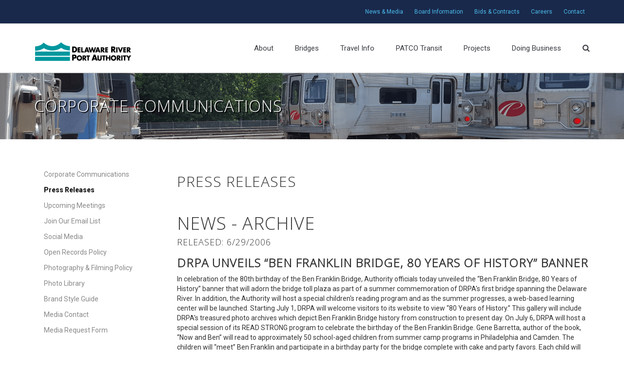

--- FILE ---
content_type: text/html
request_url: https://drpa.org/news/news.asp?param=2&num=1746&Archive=1
body_size: 15844
content:

<!doctype html>


<html lang="en" class="no-js">
<head>
	<title>DRPA - News and Media</title>

	<meta charset="utf-8">

	<meta http-equiv="X-UA-Compatible" content="IE=edge,chrome=1">
	<meta name="viewport" content="width=device-width, initial-scale=1, maximum-scale=1">
	<link rel="shortcut icon" href="/favicon.ico" type="image/x-icon">
	<link rel="icon" href="/favicon.ico" type="image/x-icon">


	<link rel="stylesheet" type="text/css" href="../css/bootstrap.css" media="screen">
	<link rel="stylesheet" type="text/css" href="../css/font-awesome.css" media="screen">
	<link rel="stylesheet" type="text/css" href="../css/style.css" media="screen">
<script>
  (function(i,s,o,g,r,a,m){i['GoogleAnalyticsObject']=r;i[r]=i[r]||function(){
  (i[r].q=i[r].q||[]).push(arguments)},i[r].l=1*new Date();a=s.createElement(o),
  m=s.getElementsByTagName(o)[0];a.async=1;a.src=g;m.parentNode.insertBefore(a,m)
  })(window,document,'script','//www.google-analytics.com/analytics.js','ga');

  ga('create', 'UA-63930988-1', 'auto');
  ga('send', 'pageview');

</script>
</head>
<body>
<!-- Preloader-->
	<div class="preloader">
	</div>
	
	<!-- Container -->
	<div id="container">
		<!-- Header
		    ================================================== -->
		<header class="clearfix">
			<!-- Static navbar -->
			<nav class="navbar navbar-default navbar-fixed-top">
				<div class="header-top-line">
					<div class="container">
						<div class="row">
							<div class="col-md-6 col-sm-7">
								
							</div>
							<div class="col-md-6 col-sm-5 right-align">
								<ul>
    								<li><a href="/news/">News &amp; Media</a></li>
    								<li><a href="/board/">Board Information</a></li>
    								<li><a href="/procurement/">Bids & Contracts</a></li>
    								<li><a href="/careers/">Careers</a></li>
    								<li><a href="/contact/">Contact</a></li>
  								</ul>
							</div>
						</div>
					</div>
				</div>	
				<div class="container">
					
					<div class="navbar-header">
						<button type="button" class="navbar-toggle" data-toggle="collapse" data-target=".navbar-collapse">
							<span class="icon-bar"></span>
							<span class="icon-bar"></span>
							<span class="icon-bar"></span>
						</button>
						<a class="navbar-brand" href="/index.asp"><img alt="" src="../images/logo.png"></a>
					</div>
					<div class="navbar-collapse collapse">
						<ul class="nav navbar-nav navbar-right">

							<li class="drop"><a href="/about/">About</a>
								<ul class="drop-down multi-column columns-2">
									<div class="row">
			            				<div class="col-sm-6">
				            				<ul class="multi-column-dropdown">
												<li><a href="/about">About</a></li>
												<li><a href="/about/leadership.html">Leadership</a></li>
												<li><a href="/board/">Board of Commissioners</a></li>
												<li><a href="/finance/">Financial Information</a></li>
												<li><a href="/about/reports.html">Documents & Reports</a></li>
												<li><a href="/about/records.html">Public Records</a></li>
												<li><a href="/about/awards-recognitions.html">Awards & Recognitions</a></li>
												<li><a href="/about/faqs.html">FAQs</a></li>
												<li><a href="/about/history.html">History</a></li>
												<li><a href="/about/calendar/">Upcoming Events</a></li>
												<li><a href="/news/">News & Media</a></li>
												<li><a href="/careers/">Careers</a></li>
											</ul>
										</div>
			            				<div class="col-sm-6">
				            				<ul class="multi-column-dropdown">
												<li><a href="/community/">Community Relations</a></li>
												<li><a href="/news/">Corporate Communications</a></li>
												<li><a href="/cac/">Citizens Advisory Committee</a></li>
												<li><a href="/ig/">Inspector General</a></li>
												<li><a href="/police/">Police</a></li>
												<li><a href="/procurement/">Procurement</a></li>
												<li><a href="/obdeo/">Business Development & Equal Opportunity</a></li>
												<li><a href="/strategic/">Strategic Initiatives</a></li>
												<li><a href="/sustainability/">Sustainability</a></li>
											</ul>
			            				</div>
		            				</div>
	            				</ul>
	        				</li>
                            <li class="drop"><a href="/bridges/">Bridges</a>
								<ul class="drop-down">
                                    <li><a href="/bridges/ben-franklin-bridge.asp">Ben Franklin Bridge</a></li>
                                    <div class="sub_indent"><li><a href="/bridges/ben-franklin-walkway.asp">Pedestrian Walkway</a></li></div>
                                    <li><a href="/bridges/walt-whitman-bridge.asp">Walt Whitman Bridge</a></li>
									<li><a href="/bridges/commodore-barry-bridge.asp">Commodore Barry Bridge</a></li>
									<li><a href="/bridges/betsy-ross-bridge.asp">Betsy Ross Bridge</a></li>
								</ul>
							</li>
                            <li class="drop"><a href="/travel/">Travel Info</a>
								<ul class="drop-down">
									<li><a href="/travel/toll-schedule.html">Toll Schedule</a></li>
									<li><a href="/bridges/">Bridges</a></li>
									<li><a href="/bridges/ben-franklin-walkway.asp">Pedestrian Walkway</a>
									<li><a href="/travel/travel-advisories.asp">Travel Advisories</a>
									<li><a href="/travel/alerts.html">Text Alerts</a></li>
									<li><a href="/travel/frequent-bridge-travelers.html">Frequent Bridge Traveler Credit</a></li>
									<li><a href="/travel/senior-discount.html">Senior Citizen Discount</a></li>
									<li><a href="/travel/e-zpass.html">E-ZPass</a></li>
									<li><a href="/travel/truck-permit.html">Overweight Truck Permit</a></li>
									<li><a href="/travel/motorist-assistance.html">Motorist Assistance</a></li>
									<li><a href="/police/police-reports.html">Police Reports</a></li>
								</ul>
							</li>
							<li class="drop"><a href="/patco/">PATCO Transit</a>
							</li>
							<li class="drop"><a href="/projects/">Projects</a>							
							</li>
							<li class="drop"><a href="/business/">Doing Business</a>
								<ul class="drop-down">
									<li><a href="/procurement/">Procurement</a></li>
									<li><a href="/obdeo/">Business Development & Equal Opportunity</a></li>
								</ul>
							</li>
							<li>
								<a href="#" class="open-search"><i class="fa fa-search"></i></a>
								<form class="form-search" action="search.asp">
									<div class="container">
										<input type="search" placeholder="e.g. - What are the walkway hours?" class="searchinput" name="zoom_query"/>
										<a href="#" class="close-search">x</a>
									</div>
								</form>
							</li>
						</ul>
					</div>
				</div>
			</nav>
		</header>
		<!-- End Header -->

		<!-- content 
			================================================== -->
		<div id="content">

			<!-- page-banner-section
				================================================== -->
			<div class="section-content page-banner-section2 bkgrd_patco03">
				<div class="container">
					<div class="row">

						<div class="col-md-12">
							<h1>Corporate Communications</h1>
						</div>
						
					</div>
				</div>
			</div>

			<!-- about-section
				================================================== -->
			<div class="section-content about-section bord-bottom">
				<div class="container">
					<div class="row">
					<div class="col-md-3">

			<div class="nav-side-menu">
							<i class="fa fa-bars fa-2x toggle-btn" data-toggle="collapse" data-target="#menu-content"></i>
							<div class="menu-list">
								<ul id="menu-content" class="menu-content collapse out">
									<li><a href="/news/">Corporate Communications</a></li>
									<li><a class="active" href="/news/news.asp">Press Releases</a></li>
									<li><a href="/news/calendar.html">Upcoming Meetings</a></li>
									<li><a href="/news/newsletter.html">Join Our Email List</a></li>
									<li><a href="/news/socialmedia.html">Social Media</a></li>
									<li><a href="/news/openrecordspolicy.html">Open Records Policy</a></li>
									<li><a href="/news/photopolicy.html">Photography & Filming Policy</a></li>
									<li><a href="/news/photos.html">Photo Library</a></li>
									<li><a href="/news/brandstyleguide.html">Brand Style Guide</a></li>
									<li><a href="/news/contacts.html">Media Contact</a></li>
									<li><a href="/news/requests.html">Media Request Form</a></li>
								</ul>
    						</div>
						</div>
							

						</div>

						<div class="col-md-9">
								<h2>Press Releases</h2>
								 
         <h1>News&nbsp;-&nbsp;Archive</h1>
<h4></h4><h4>    Released:&nbsp;6/29/2006&nbsp;</h4>
<h3><b>DRPA Unveils “Ben Franklin Bridge, 80 Years of History” Banner </b></h3>
In celebration of the 80th birthday of the Ben Franklin Bridge, Authority officials today unveiled the “Ben Franklin Bridge, 80 Years of History” banner that will adorn the bridge toll plaza as part of a summer commemoration of DRPA's first bridge spanning the Delaware River. 

In addition, the Authority will host a special children's reading program and as the summer progresses, a web-based learning center will be launched.

Starting July 1, DRPA will welcome visitors to its website to view “80 Years of History.” This gallery will include DRPA's treasured photo archives which depict Ben Franklin Bridge history from construction to present day. 

On July 6, DRPA will host a special session of its READ STRONG program to celebrate the birthday of the Ben Franklin Bridge. Gene Barretta, author of the book, “Now and Ben” will read to approximately 50 school-aged children from summer camp programs in Philadelphia and Camden. The children will “meet” Ben Franklin and participate in a birthday party for the bridge complete with cake and party favors. Each child will receive a signed copy of the book to take home. The READ STRONG program will be held at One Port Center, DRPA's headquarters building.

Over the course of the summer, DRPA will launch “Kids Zone” a special section of the website dedicated to educating children about DRPA. “Kids Zone” will include downloadable, skill-based activity sheets and a pictorial history of the Ben Franklin Bridge. 
 
 “DRPA is proud of the rich history of the Ben Franklin Bridge,” said John J. Matheussen, DRPA's Chief Executive Officer. “We invite the entire region to join us this summer in celebrating 80 Years of Ben Franklin Bridge history.”

The Ben Franklin Bridge, originally named the Delaware River Bridge, opened to traffic on July 1, 1926 as the longest suspension bridge in the world. It is one of only a few bridges in the country that can accommodate three modes of transportation (vehicular, commuter rail and pedestrian). The Ben Franklin Bridge is considered an icon for the Philadelphia region.

The Delaware River Port Authority is a regional transportation and development agency.  DRPA owns and operates the Benjamin Franklin, Walt Whitman, Commodore Barry and Betsy Ross bridges, the PATCO High Speed Line, the Philadelphia Cruise Terminal at Pier 1 and the RiverLink Ferry System.

<hr width='100%'>
<p>   [ <a href='news.asp?Archive=1'>Return to List</a> ]</p>
<p align='center'><p>


						</div>
						
					</div>
				</div>
			</div>


		<!-- End content -->


		<!-- footer 
			================================================== -->
		<footer>
			<div class="up-footer">
				<div class="container">
					<div class="row">

						<div class="col-md-3">
							<div class="widget footer-widget more-links-widget">
								<h2>Quick links</h2>
								<ul>
									<li><a href="/travel/toll-schedule.html">Bridge Toll Schedule</a></li>
									<li><a href="/bridges/ben-franklin-walkway.asp">Walkway Information</a></li>
									<li><a href="/travel/senior-discount.html">Senior Citizen Discount</a></li>
									<li><a href="/about/faqs.html">FAQs</a></li>
								</ul>
							</div>		
						</div>

						<div class="col-md-3">
							<div class="widget footer-widget more-links-widget">
								<h2>How Do I...</h2>
								<ul>
									<li><a href="/travel/missed-toll.html">Pay a Missed Toll?</a></li>
									<li><a href="/travel/e-zpass.html">Sign up for E-ZPass?</a></li>
									<li><a href="/travel/alerts.html">Sign up for travel alerts?</a></li>
									<li><a href="/police/police-reports.html">Obtain a police report?</a></li>
								</ul>
							</div>		
						</div>

						<div class="col-md-3">
							<div class="widget footer-widget text-widget">
								<h2>Stay In the Know</h2>
								<ul class="social-list">
									<li><a href="https://www.twitter.com/DRPA_PAandNJ" target="_blank"><img src="../images/sm_twitter.png" BORDER="0" alt="Twitter"></a></li>
									<li><a href="https://www.facebook.com/DRPAbridges" target="_blank"><img src="../images/sm_facebook.png" BORDER="0" alt="Facebook"></a></li>
									<li><a href="https://www.linkedin.com/company/delaware-river-port-authority/" target="_blank"><img src="../images/sm_linkedin.png" BORDER="0" alt="LinkedIn"></a></li>
									<li><a href="/news/youtube.html"><img src="../images/sm_youtube.png"  target="_blank" BORDER="0" alt="YouTube"></a></li>
									<li><a href="/news/newsletter.html"><img src="../images/sm_newsletter.png" BORDER="0" alt="Newsletter"></a></li>
									<li><a href="/travel/alerts.html"><img src="../images/sm_alerts.png" BORDER="0" alt="Text Alerts"></a></li>
								</ul>
								<br><br>
								<h2>Translate</h2>
								<div id="google_translate_element"></div>
												<script type="text/javascript">
													function googleTranslateElementInit() {
  													new google.translate.TranslateElement({pageLanguage: 'en', layout: google.translate.TranslateElement.InlineLayout.SIMPLE, gaTrack: true, gaId: 'UA-63930988-1'}, 'google_translate_element');
													}
												</script>
												<script type="text/javascript" src="//translate.google.com/translate_a/element.js?cb=googleTranslateElementInit"></script>
							</div>
						</div>

						<div class="col-md-3">
							<div class="widget footer-widget text-widget">
								<h2>Contact Us</h2>
								<p><b>Police/Fire/EMS Emergency:</b><br>
									DIAL 9-1-1</p>
								<p><b>Customer Service:</b><br>
								(856) 968-2000</p>
								<p><b>Delaware River Port Authority</b><br>
								One Port Center | 2 Riverside Drive<br>
								Camden, NJ 08101</p>
							</div>
						</div>

				</div>
				<!--end row-->
				
					<div class="row footer_second_row">
						<div class="col-md-12">
							<div class="widget footer-widget text-widget">
								<p class="disclaimer"><a href="/obdeo/obdeo-eeo-policy.html">Equal Employment Opportunity Employer</a> | <a href="/about/civil-rights.html">Civil Rights</a> | <a href="/ig">Ethics Hotline</a> | <a href="/sitemap.html">Site Map</a><br>
									To report any concerns regarding matters covered by the Authority's EEO policies & program contact <a href="mailto:EEOOfficer@drpa.org">EEOOfficer@drpa.org</a>.<br>
									&copy;2019 Delaware River Port Authority</p>
							</div>
						</div>

				</div>
				<!--end row-->					
			</div>
			<!-- End Container -->			

		</footer>
		<!-- End footer -->
	</div>
	<!-- End Container -->
	
	<script type="text/javascript" src="../js/jquery.min.js"></script>
	<script type="text/javascript" src="../js/bootstrap.js"></script>	
	<script type="text/javascript" src="../js/script.js"></script>
	
</body>
</html>

--- FILE ---
content_type: text/css
request_url: https://drpa.org/css/style.css
body_size: 178585
content:

/*-------------------------------------------------
 =  Table of Css

 1.Isotope
 1.KENBURNER RESPONSIVE BASIC STYLES OF HTML DOCUMENT
 3.Header
 4.General
 5.content - home sections
 6.Home2
 7.Home3
 8.Home4
 9.Home portfolio
 10.About pages
 11.Services pages
 12.blog grid pages
 13.blog large pages
 14.blog standart pages
 15.blog masonry pages
 16.blog medium standard pages
 17.blog medium pages
 18.blog onlytext pages
 19.blog onlytitle
 20.single post page
 21.sidebar
 22.portfolio page standart
 23.portfolio page description
 24.Portfolio list pages
 25.Portfolio masonry pages
 26.single project pages
 27.error page, cooming soon page
 28.contact pages
 29.register page
 30.faqs page
 31.shortcodes
 32.shop pages
 33.product page
 34.shoping cart page
 35.register popup
 36.footer
 37.Responsive Part
-------------------------------------------------*/

@import url(https://fonts.googleapis.com/css?family=Roboto:400,700,900|Open+Sans:300,900);


/*-------------------------------------------------------*/
/* Global Configuration
/*-------------------------------------------------------*/

body {
  font-family: 'Roboto', sans-serif;
}

h1, h2, h3, h4, h5, h6 {
  font-family: 'Open Sans', sans-serif;
  text-transform: uppercase;
  font-weight: 400;
  letter-spacing: 1px;
}

p {
  font-size: 14px;
  font-family: 'Roboto', sans-serif;
  color: #666;
  font-weight: 400;
  line-height: 23px;
  margin: 0 0 15px;
  //letter-spacing: 1px;
}

/*-------------------------------------------------------*/
/* 1. Isotope filtering
/*-------------------------------------------------------*/
.isotope-item {
  z-index: 2;
}
.isotope-hidden.isotope-item {
  pointer-events: none;
  z-index: 1;
}
.isotope,
.isotope .isotope-item {
  /* change duration value to whatever you like */
  -webkit-transition-duration: 0.8s;
  -moz-transition-duration: 0.8s;
  transition-duration: 0.8s;
}
.isotope {
  -webkit-transition-property: height, width;
  -moz-transition-property: height, width;
  transition-property: height, width;
}
.isotope .isotope-item {
  -webkit-transition-property: -webkit-transform, opacity;
  -moz-transition-property: -moz-transform, opacity;
  transition-property: transform, opacity;
}
/*-----------------------------------------------------------------------------

KENBURNER RESPONSIVE BASIC STYLES OF HTML DOCUMENT

Screen Stylesheet

version:    1.0
date:       07/27/11
author:     themepunch
email:      support@themepunch.com
website:    http://www.themepunch.com
-----------------------------------------------------------------------------*/
.boxedcontainer {
  max-width: 1080px;
  margin: auto;
}
/*********************************************
    -   SETTINGS FOR BANNER CONTAINERS  -
**********************************************/
.tp-banner-container {
  width: 100%;
  position: relative;
  padding: 0;
}
.tp-banner {
  width: 100%;
  position: relative;
}
.tp-banner-fullscreen-container {
  width: 100%;
  position: relative;
  padding: 0;
}
/*-------------------------------------------------*/
/* =  Header
/*-------------------------------------------------*/
.navbar-default {
  background: transparent;
  border: none;
  transition: all 0.2s ease-in-out;
  -moz-transition: all 0.2s ease-in-out;
  -webkit-transition: all 0.2s ease-in-out;
  -o-transition: all 0.2s ease-in-out;
  background: #fff;
  border-bottom: 1px solid #d7d7d7;
  box-shadow: 0 0 1px #d7d7d7;
  -webkit-box-shadow: 0 0 1px #d7d7d7;
  -moz-box-shadow: 0 0 1px #d7d7d7;
  -o-box-shadow: 0 0 1px #d7d7d7;
}
.navbar-default .header-top-line {
  background-color:#19294b;
  border-bottom: 1px solid #d6d6d6;
  transition: all 0.2s ease-in-out;
  -moz-transition: all 0.2s ease-in-out;
  -webkit-transition: all 0.2s ease-in-out;
  -o-transition: all 0.2s ease-in-out;
}
.navbar-default .header-top-line span {
  font-size: 13px;
  color: #888888;
  font-weight: 400;
  line-height: 24px;
  margin: 0 0 15px;
  margin: 0;
  font-size: 12px;
  display: inline-block;
  margin-right: 30px;
  padding: 12px 0;
}
.navbar-default .header-top-line span i {
  color: #333333;
  margin-right: 15px;
  font-size: 16px;
}
.navbar-default .header-top-line .right-align {
  text-align: right;
}
.navbar-default .header-top-line .right-align ul {
  margin: 0;
  padding: 0;
}
.navbar-default .header-top-line .right-align ul li {
  position: relative;
  list-style: none;
  display: inline-block;
}
.navbar-default .header-top-line .right-align ul li a {
  text-decoration: none;
  transition: all 0.2s ease-in-out;
  -moz-transition: all 0.2s ease-in-out;
  -webkit-transition: all 0.2s ease-in-out;
  -o-transition: all 0.2s ease-in-out;
  font-size: 13px;
  color: #4cbaeb;
  font-weight: 400;
  line-height: 24px;
  margin: 0 0 15px;
  margin: 0;
    font-size: 12px;
  display: inline-block;
  padding: 12px 10px;
}

.navbar-default .header-top-line .right-align ul li a:hover,
.navbar-default .header-top-line .right-align ul li a.active  {
  color: #fff;
}




.navbar-brand {
  height: auto;
  padding: 37px 15px 10px;
  transition: all 0.2s ease-in-out;
  -moz-transition: all 0.2s ease-in-out;
  -webkit-transition: all 0.2s ease-in-out;
  -o-transition: all 0.2s ease-in-out;
}
.navbar-nav {
  transition: all 0.2s ease-in-out;
  -moz-transition: all 0.2s ease-in-out;
  -webkit-transition: all 0.2s ease-in-out;
  -o-transition: all 0.2s ease-in-out;
}
.navbar-nav > li {
  position: inherit;
}
.navbar-nav > li > a {
  color: #3a3c43 !important;
  font-size: 15px;
  font-weight: 400;
  transition: all 0.2s ease-in-out;
  -moz-transition: all 0.2s ease-in-out;
  -webkit-transition: all 0.2s ease-in-out;
  -o-transition: all 0.2s ease-in-out;
  padding: 40px 22px;
}
.navbar-nav > li > a:hover,
.navbar-nav > li > a.active {
  color: #5AC8FB !important;
}
.navbar-nav a.open-search {
  padding-right: 15px;
}
.navbar-nav a.open-search i {
  color: #3a3c43;
  font-size: 16px;
  display: inline-block;
  margin-top: -5px;
  transition: all 0.2s ease-in-out;
  -moz-transition: all 0.2s ease-in-out;
  -webkit-transition: all 0.2s ease-in-out;
  -o-transition: all 0.2s ease-in-out;
}
.navbar-nav a.open-search:hover i {
  color: #5AC8FB;
}
.navbar-nav li.drop {
  position: relative;
}
.navbar-nav li ul.drop-down {
  margin: 0;
  padding: 0;
  position: absolute;
  top: 100%;
  left: 0px;
  width: 220px;
  visibility: hidden;
  opacity: 0;
  z-index: 3;
  text-align: left;
  padding: 12px 0;
  background: #ffffff;
  border-top: 3px solid #5AC8FB;
  box-shadow: 0 0 4px #bdbdbd;
  -webkit-box-shadow: 0 0 4px #bdbdbd;
  -moz-box-shadow: 0 0 4px #bdbdbd;
  -o-box-shadow: 0 0 4px #bdbdbd;
  transition: all 0.2s ease-in-out;
  -moz-transition: all 0.2s ease-in-out;
  -webkit-transition: all 0.2s ease-in-out;
  -o-transition: all 0.2s ease-in-out;
}
.navbar-nav li ul.drop-down li {
  list-style: none;
  display: block;
  margin: 0;
  position: relative;
}

.columns-2 {
  min-width: 380px;
}

.multi-column-dropdown {
  list-style: none;
  margin: 0px;
  padding: 0px;
}
.multi-column-dropdown li a {
  display: block;
  clear: both;
  line-height: 1.428571429;
  color: #333;
  white-space: normal;
}
.multi-column-dropdown li a:hover {
  text-decoration: none;
  color: #262626;
}

.navbar-nav li ul.drop-down li ul.drop-down.level3 {
  top: 0px;
  left: 100%;
  width: 200px;
  border-bottom: none;
}
.navbar-nav li ul.drop-down li a {
  display: inline-block;
  text-decoration: none;
  transition: all 0.2s ease-in-out;
  -moz-transition: all 0.2s ease-in-out;
  -webkit-transition: all 0.2s ease-in-out;
  -o-transition: all 0.2s ease-in-out;
  display: block;
  color: #888888;
  font-size: 13px;
  padding: 10px 25px;
  font-weight: 400;
  margin: 0;
}
.navbar-nav li ul.drop-down li a i {
  float: right;
}
.navbar-nav li ul.drop-down li a:hover {
  color: #5AC8FB;
}
.navbar-nav li ul.drop-down.right-side {
  left: inherit;
  right: 0;
}
.navbar-nav li:hover > ul.drop-down {
  visibility: visible;
  opacity: 1;
}


header.active .navbar-default .header-top-line {
  height: 0;
  padding: 0;
  overflow: hidden;
}
header.active .navbar-brand {
  padding: 17px 15px 10px;
}
header.active .navbar-nav {
  margin-top: 3px;
}
header.active .navbar-nav > li > a {
  padding: 20px;
}
.megadrop-down {
  position: absolute;
  width: 100%;
  top: 100%;
  left: 0;
  visibility: hidden;
  opacity: 0;
  transition: all 0.2s ease-in-out;
  -moz-transition: all 0.2s ease-in-out;
  -webkit-transition: all 0.2s ease-in-out;
  -o-transition: all 0.2s ease-in-out;
}
.megadrop-down .dropdown {
  text-align: left;
  padding: 25px;
  background: #ffffff;
  border-top: 3px solid #5AC8FB;
  box-shadow: 0 0 4px #bdbdbd;
  -webkit-box-shadow: 0 0 4px #bdbdbd;
  -moz-box-shadow: 0 0 4px #bdbdbd;
  -o-box-shadow: 0 0 4px #bdbdbd;
}
.megadrop-down .dropdown ul {
  margin: 0;
  padding: 0;
}
.megadrop-down .dropdown ul li {
  list-style: none;
  padding-bottom: 15px;
  border-right: 1px solid #d5d5d5;
}
.megadrop-down .dropdown ul li a {
  display: inline-block;
  text-decoration: none;
  transition: all 0.2s ease-in-out;
  -moz-transition: all 0.2s ease-in-out;
  -webkit-transition: all 0.2s ease-in-out;
  -o-transition: all 0.2s ease-in-out;
  display: block;
  color: #888888;
  font-size: 13px;
  font-weight: 400;
  margin: 0;
}
.megadrop-down .dropdown ul li a:hover {
  color: #5AC8FB;
}
.megadrop-down .dropdown ul li:last-child {
  padding-bottom: 0;
}
.megadrop-down .dropdown ul.last-child li {
  border-right: none;
}
li.megadrop:hover .megadrop-down {
  visibility: visible;
  opacity: 1;
}
.form-search {
  display: none;
  position: absolute;
  top: 100%;
  left: 0;
  width: 100%;
  background: #f7f7f7;
  padding: 30px 0;
}
.form-search input[type="search"] {
  outline: none;
  display: inline-block;
  width: 80%;
  border: none;
  background: transparent;
  color: #aaaaaa;
  font-size: 30px;
}
.form-search a {
  display: inline-block;
  text-decoration: none;
  transition: all 0.2s ease-in-out;
  -moz-transition: all 0.2s ease-in-out;
  -webkit-transition: all 0.2s ease-in-out;
  -o-transition: all 0.2s ease-in-out;
  float: right;
  width: 30px;
  height: 30px;
  border: 1px solid #434343;
  text-align: center;
  line-height: 28px;
  margin-top: 6px;
  -webkit-border-radius: 50%;
  -moz-border-radius: 50%;
  -o-border-radius: 50%;
  border-radius: 50%;
  color: #434343;
  font-size: 14px;
}
.form-search a:hover {
  background: #434343;
  color: #ffffff;
}
.header3 .navbar-brand,
.header4 .navbar-brand {
  height: auto;
  padding: 37px 15px 35px;
  transition: all 0.2s ease-in-out;
  -moz-transition: all 0.2s ease-in-out;
  -webkit-transition: all 0.2s ease-in-out;
  -o-transition: all 0.2s ease-in-out;
}
.header3 .flags-section,
.header4 .flags-section {
  text-align: right;
  z-index: 9;
  position: relative;
}
.header3 .flags-section ul.language-choose,
.header4 .flags-section ul.language-choose {
  margin: 0;
  padding: 0;
}
.header3 .flags-section ul.language-choose > li,
.header4 .flags-section ul.language-choose > li {
  display: inline-block;
  position: relative;
}
.header3 .flags-section ul.language-choose > li > a,
.header4 .flags-section ul.language-choose > li > a {
  display: inline-block;
  text-decoration: none;
  transition: all 0.2s ease-in-out;
  -moz-transition: all 0.2s ease-in-out;
  -webkit-transition: all 0.2s ease-in-out;
  -o-transition: all 0.2s ease-in-out;
  color: #888888;
  font-size: 12px;
}
.header3 .flags-section ul.language-choose > li > a img,
.header4 .flags-section ul.language-choose > li > a img {
  display: inline-block;
  margin-right: 15px;
}
.header3 .flags-section ul.language-choose > li > a span,
.header4 .flags-section ul.language-choose > li > a span {
  margin: 0;
  transition: all 0.2s ease-in-out;
  -moz-transition: all 0.2s ease-in-out;
  -webkit-transition: all 0.2s ease-in-out;
  -o-transition: all 0.2s ease-in-out;
}
.header3 .flags-section ul.language-choose > li > a i,
.header4 .flags-section ul.language-choose > li > a i {
  margin-left: 10px;
}
.header3 .flags-section ul.language-choose > li a:hover,
.header4 .flags-section ul.language-choose > li a:hover {
  color: #5AC8FB;
}
.header3 .flags-section ul.language-choose > li a:hover span,
.header4 .flags-section ul.language-choose > li a:hover span {
  color: #5AC8FB;
}
.header3 .flags-section ul.language-choose > li ul.drop-languages,
.header4 .flags-section ul.language-choose > li ul.drop-languages {
  background: #ffffff;
  margin: 0;
  padding: 0;
  position: absolute;
  top: 100%;
  left: -25px;
  width: 165px;
  border: 1px solid #efefef;
  box-shadow: 0 0 2px #fafafa;
  -webkit-box-shadow: 0 0 2px #fafafa;
  -moz-box-shadow: 0 0 2px #fafafa;
  -o-box-shadow: 0 0 2px #fafafa;
  text-align: left;
  padding: 24px 24px 6px;
  transition: all 0.2s ease-in-out;
  -moz-transition: all 0.2s ease-in-out;
  -webkit-transition: all 0.2s ease-in-out;
  -o-transition: all 0.2s ease-in-out;
  visibility: hidden;
  opacity: 0;
}
.header3 .flags-section ul.language-choose > li ul.drop-languages li,
.header4 .flags-section ul.language-choose > li ul.drop-languages li {
  list-style: none;
  margin-bottom: 14px;
}
.header3 .flags-section ul.language-choose > li ul.drop-languages li a,
.header4 .flags-section ul.language-choose > li ul.drop-languages li a {
  padding: 0;
  display: inline-block;
  text-decoration: none;
  transition: all 0.2s ease-in-out;
  -moz-transition: all 0.2s ease-in-out;
  -webkit-transition: all 0.2s ease-in-out;
  -o-transition: all 0.2s ease-in-out;
  color: #888888;
  font-size: 12px;
}
.header3 .flags-section ul.language-choose > li ul.drop-languages li a img,
.header4 .flags-section ul.language-choose > li ul.drop-languages li a img {
  display: inline-block;
  margin-right: 9px;
}
.header3 .flags-section ul.language-choose > li ul.drop-languages li a span,
.header4 .flags-section ul.language-choose > li ul.drop-languages li a span {
  padding: 0;
  margin: 0;
  transition: all 0.2s ease-in-out;
  -moz-transition: all 0.2s ease-in-out;
  -webkit-transition: all 0.2s ease-in-out;
  -o-transition: all 0.2s ease-in-out;
}
.header3 .flags-section ul.language-choose > li ul.drop-languages li a:hover,
.header4 .flags-section ul.language-choose > li ul.drop-languages li a:hover {
  color: #5AC8FB;
}
.header3 .flags-section ul.language-choose > li:hover ul.drop-languages,
.header4 .flags-section ul.language-choose > li:hover ul.drop-languages {
  visibility: visible;
  opacity: 1;
}
.header3 .navbar-nav > li > a,
.header4 .navbar-nav > li > a {
  color: #3a3c43 !important;
  font-size: 15px;
  font-weight: 400;
  transition: all 0.2s ease-in-out;
  -moz-transition: all 0.2s ease-in-out;
  -webkit-transition: all 0.2s ease-in-out;
  -o-transition: all 0.2s ease-in-out;
  padding: 16px 22px;
  margin-bottom: -2px;
}
.header3 .navbar-nav > li > a:hover,
.header4 .navbar-nav > li > a:hover,
.header3 .navbar-nav > li > a.active,
.header4 .navbar-nav > li > a.active {
  color: #ffffff !important;
  background: #333333;
}
.header3 .bottom-menu,
.header4 .bottom-menu {
  border-top: 1px solid #e9e9e9;
}
.header3 .bottom-menu .megadrop-down .dropdown,
.header4 .bottom-menu .megadrop-down .dropdown {
  border-top: none;
}
.header3 .bottom-menu ul.drop-down,
.header4 .bottom-menu ul.drop-down {
  border-top: none;
}
.header3 .navbar-form,
.header4 .navbar-form {
  padding-top: 30px;
  margin: 0 0 0 85px;
}
.header3 .navbar-form input[type="text"],
.header4 .navbar-form input[type="text"] {
  outline: none;
  width: 400px;
  color: #cacaca;
  font-size: 13px;
  padding: 14px 20px;
  border: 1px solid #dddddd;
  transition: all 0.2s ease-in-out;
  -moz-transition: all 0.2s ease-in-out;
  -webkit-transition: all 0.2s ease-in-out;
  -o-transition: all 0.2s ease-in-out;
  -webkit-border-radius: 0;
  -moz-border-radius: 0;
  -o-border-radius: 0;
  border-radius: 0;
  box-shadow: none;
  -webkit-box-shadow: none;
  -moz-box-shadow: none;
  -o-box-shadow: none;
  height: 40px;
}
.header3 .navbar-form input[type="text"]:focus,
.header4 .navbar-form input[type="text"]:focus {
  border: 1px solid #5AC8FB;
}
.header3 .navbar-form button,
.header4 .navbar-form button {
  background: transparent;
  border: none;
  margin-left: -46px;
}
.header3 .navbar-form button i,
.header4 .navbar-form button i {
  font-size: 14px;
  color: #cacaca;
}
.header3 .right-align,
.header4 .right-align {
  float: right;
  text-align: right;
  margin-top: 30px;
}
.header3 .right-align ul,
.header4 .right-align ul {
  margin: 0;
  padding: 0;
}
.header3 .right-align ul li,
.header4 .right-align ul li {
  position: relative;
  list-style: none;
  display: inline-block;
}
.header3 .right-align ul li a,
.header4 .right-align ul li a {
  text-decoration: none;
  transition: all 0.2s ease-in-out;
  -moz-transition: all 0.2s ease-in-out;
  -webkit-transition: all 0.2s ease-in-out;
  -o-transition: all 0.2s ease-in-out;
  font-size: 13px;
  color: #888888;
  font-weight: 400;
  line-height: 24px;
  margin: 0 0 15px;
  margin: 0;
  font-size: 16px;
  display: inline-block;
  padding: 12px 0 32px;
  color: #434343;
}
.header3 .right-align ul li a i,
.header4 .right-align ul li a i {
  color: #333333;
  margin-left: 28px;
}
.header3 .right-align ul li a:hover,
.header4 .right-align ul li a:hover {
  color: #5AC8FB;
}
.header3 .right-align ul li .shoping-drop,
.header4 .right-align ul li .shoping-drop {
  visibility: hidden;
  opacity: 0;
  z-index: 999;
  position: absolute;
  text-align: left;
  top: 100%;
  right: 0;
  width: 290px;
  border: 1px solid #eeeeee;
  border-top: 2px solid #5AC8FB;
  background: #ffffff;
  transition: all 0.2s ease-in-out;
  -moz-transition: all 0.2s ease-in-out;
  -webkit-transition: all 0.2s ease-in-out;
  -o-transition: all 0.2s ease-in-out;
  box-shadow: 0 0 2px #cccccc;
  -webkit-box-shadow: 0 0 2px #cccccc;
  -moz-box-shadow: 0 0 2px #cccccc;
  -o-box-shadow: 0 0 2px #cccccc;
}
.header3 .right-align ul li .shoping-drop .items-area,
.header4 .right-align ul li .shoping-drop .items-area {
  padding: 16px 20px 10px;
  border-top: 1px solid #eaedf0;
  border-bottom: 1px solid #eaedf0;
}
.header3 .right-align ul li .shoping-drop .items-area p,
.header4 .right-align ul li .shoping-drop .items-area p {
  font-size: 11px;
  margin-bottom: 7px;
}
.header3 .right-align ul li .shoping-drop .items-area ul,
.header4 .right-align ul li .shoping-drop .items-area ul {
  margin: 0;
  padding: 0;
}
.header3 .right-align ul li .shoping-drop .items-area ul li,
.header4 .right-align ul li .shoping-drop .items-area ul li {
  list-style: none;
  overflow: hidden;
  margin-bottom: 6px;
  display: block;
}
.header3 .right-align ul li .shoping-drop .items-area ul li img,
.header4 .right-align ul li .shoping-drop .items-area ul li img {
  float: left;
  max-width: 62px;
  border: 1px solid #e6eaed;
}
.header3 .right-align ul li .shoping-drop .items-area ul li div.items-cont,
.header4 .right-align ul li .shoping-drop .items-area ul li div.items-cont {
  margin-left: 80px;
}
.header3 .right-align ul li .shoping-drop .items-area ul li div.items-cont h2,
.header4 .right-align ul li .shoping-drop .items-area ul li div.items-cont h2 {
  color: #434343;
  font-size: 18px;
  font-weight: 400;
  margin: 0 0 18px;
  font-size: 13px;
  margin-bottom: 0px;
  margin-top: 4px;
}
.header3 .right-align ul li .shoping-drop .items-area ul li div.items-cont h2 a,
.header4 .right-align ul li .shoping-drop .items-area ul li div.items-cont h2 a {
  float: right;
  display: inline-block;
  text-decoration: none;
  transition: all 0.2s ease-in-out;
  -moz-transition: all 0.2s ease-in-out;
  -webkit-transition: all 0.2s ease-in-out;
  -o-transition: all 0.2s ease-in-out;
  color: #434343;
  font-size: 13px;
  margin-left: 8px;
  padding: 0;
  line-height: 16px;
  max-width: 15px;
}
.header3 .right-align ul li .shoping-drop .items-area ul li div.items-cont h2 a i,
.header4 .right-align ul li .shoping-drop .items-area ul li div.items-cont h2 a i {
  font-size: 12px;
  color: #c2c2c2;
}
.header3 .right-align ul li .shoping-drop .items-area ul li div.items-cont p,
.header4 .right-align ul li .shoping-drop .items-area ul li div.items-cont p {
  font-size: 13px;
  color: #646464;
  margin-bottom: 0;
}
.header3 .right-align ul li .shoping-drop .items-area ul li div.items-cont p span,
.header4 .right-align ul li .shoping-drop .items-area ul li div.items-cont p span {
  color: #5AC8FB;
}
.header3 .right-align ul li .shoping-drop .total-price,
.header4 .right-align ul li .shoping-drop .total-price {
  text-align: right;
  background: #f5f5f5;
  padding: 8px 20px;
  border-bottom: 1px solid #eaedf0;
}
.header3 .right-align ul li .shoping-drop .total-price p,
.header4 .right-align ul li .shoping-drop .total-price p {
  text-transform: uppercase;
  color: #434343;
  margin-bottom: 0;
}
.header3 .right-align ul li .shoping-drop .continue-shop,
.header4 .right-align ul li .shoping-drop .continue-shop {
  padding: 20px;
  text-align: center;
}
.header3 .right-align ul li .shoping-drop .continue-shop a,
.header4 .right-align ul li .shoping-drop .continue-shop a {
  display: inline-block;
  text-decoration: none;
  transition: all 0.2s ease-in-out;
  -moz-transition: all 0.2s ease-in-out;
  -webkit-transition: all 0.2s ease-in-out;
  -o-transition: all 0.2s ease-in-out;
  padding: 10px 25px;
  font-size: 12px;
  text-transform: uppercase;
  color: #434343;
  background: #eeeeee;
  margin: 0;
}
.header3 .right-align ul li .shoping-drop .continue-shop a:hover,
.header4 .right-align ul li .shoping-drop .continue-shop a:hover {
  background: #5AC8FB;
  color: #ffffff;
}
.header3 .right-align ul li .shoping-drop .continue-shop a:first-child,
.header4 .right-align ul li .shoping-drop .continue-shop a:first-child {
  margin-right: 8px;
}
.header3 .right-align ul li:hover .shoping-drop,
.header4 .right-align ul li:hover .shoping-drop {
  visibility: visible;
  opacity: 1;
}
.header3 header.active .navbar-default .header-top-line,
.header4 header.active .navbar-default .header-top-line {
  height: 0;
  padding: 0;
  overflow: hidden;
}
.header3 header.active .navbar-brand,
.header4 header.active .navbar-brand {
  padding: 17px 15px 10px;
}
.header3 header.active .navbar-nav,
.header4 header.active .navbar-nav {
  margin-top: 0px;
}
.header3 header.active .navbar-nav > li > a,
.header4 header.active .navbar-nav > li > a {
  padding: 16px 22px !important;
}
.header3 header.active .right-align,
.header4 header.active .right-align {
  margin-top: 5px;
}
.header3 header.active .right-align > ul > li > a,
.header4 header.active .right-align > ul > li > a {
  padding-bottom: 17px;
}
.header3 header.active .navbar-form,
.header4 header.active .navbar-form {
  padding-top: 10px;
  padding-bottom: 10px;
}
.header4 .bottom-menu {
  margin-bottom: -2px;
}
.header4 .navbar-collapse {
  background: #333333;
}
.header4 .navbar-nav > li > a {
  color: #ffffff !important;
  font-size: 15px;
  font-weight: 400;
  transition: all 0.2s ease-in-out;
  -moz-transition: all 0.2s ease-in-out;
  -webkit-transition: all 0.2s ease-in-out;
  -o-transition: all 0.2s ease-in-out;
  padding: 16px 22px;
  margin-bottom: 0px;
}
.header4 .navbar-nav > li > a:hover,
.header4 .navbar-nav > li > a.active {
  color: #ffffff !important;
  background: #5AC8FB;
}
.blog-nav .navbar-header {
  float: none;
  text-align: center;
}
.blog-nav .navbar-header .navbar-brand {
  float: none;
  display: inline-block;
  padding-top: 75px;
}
.blog-nav .navbar-nav {
  float: none;
  text-align: center;
}
.blog-nav .navbar-nav > li {
  float: none;
  display: inline-block;
}
.blog-nav .navbar-nav > li > a {
  padding-bottom: 10px;
}
.blog-nav .navbar-default {
  border-bottom: none;
  box-shadow: none;
  -webkit-box-shadow: none;
  -moz-box-shadow: none;
  -o-box-shadow: none;
  padding-bottom: 1px;
}
.blog-nav header.active .navbar-default {
  box-shadow: 0 0 2px #d1d1d1;
  -webkit-box-shadow: 0 0 2px #d1d1d1;
  -moz-box-shadow: 0 0 2px #d1d1d1;
  -o-box-shadow: 0 0 2px #d1d1d1;
}
.blog-nav header.active .navbar-brand {
  padding: 15px 15px 10px;
}
.blog-nav header.active .navbar-nav {
  margin-top: 0px;
}
.blog-nav header.active .navbar-nav > li > a {
  padding: 10px 22px 15px !important;
}

div#google_translate_element div.goog-te-gadget-simple{font-size:16px;}

div#google_translate_element div.goog-te-gadget-simple{border: solid 1px #a9a9a9; color:#a9a9a9; padding:8px 24px;}

div#google_translate_element div.goog-te-gadget-simple a.goog-te-menu-value span{color:#a9a9a9; text-decoration:none;}

div#google_translate_element div.goog-te-gadget-simple a.goog-te-menu-value span:hover{color:#5AC8FB; text-decoration:none;}

.view-cap, .view-container-border {
    background-color: #FFFFFF!important;
}

/*-------------------------------------------------*/
/* =  General
/*-------------------------------------------------*/
#container {
  padding-top: 150px;
  opacity: 0;
  visibility: visible;
  transition: all 0.2s ease-in-out;
  -moz-transition: all 0.2s ease-in-out;
  -webkit-transition: all 0.2s ease-in-out;
  -o-transition: all 0.2s ease-in-out;
}
#container.header2 {
  padding-top: 101px;
}
#container.header3 {
  padding-top: 199px;
}
#container.header4 {
  padding-top: 199px;
}
#container.blog-nav {
  padding-top: 175px;
}
#container.active {
  opacity: 1;
  visibility: visible;
}

.preloader {
  display: none;
}


/*-------------------------------------------------*/
/* =  home video
/*-------------------------------------------------*/

.video-container {
  position: relative;
  height:400px;
  overflow:hidden;

}
.banner__video {
  position: absolute;
  top: 50%;
  left: 50%;
  width: auto;
  min-width: 100%;
  height: auto;
  min-height: 100%;
  transform: translateX(-50%) translateY(-50%);
  z-index: -1;
}
.overlay-desc {
  background: rgba(0,0,0,0);
  position: absolute;
  top: 0; right: 0; bottom: 0; left: 0;
  align-items: center;
  justify-content: center;
}
.overlay-desc h1 {
  color: white;
  font-size: 4em;
  text-shadow: 2px 2px #000000;
  text-align: center;
  margin: 2em 0 0em 0;
}

.overlay-desc h2 {
  color: white;
  font-style: italic;
  text-transform: none;
  font-size: 2.7em;
  text-shadow: 2px 2px #000000;
  text-align: center;
  margin: 0em 0 0em 0;
}



/*-------------------------------------------------*/
/* =  content - home sections
/*-------------------------------------------------*/
#slider .tp-bannertimer {
  display: none;
}
#slider .tp-caption.large_bold_white {
  font-size: 48px;
  line-height: 60px;
  font-weight: 700;
  text-transform: uppercase;
  color: #ffffff;
}
#slider .tp-caption.large_bold_white span {
  font-size: 60px;
}
#slider .tp-caption.medium_thin_grey {
  font-size: 18px;
  font-weight: 400;
  color: #ffffff;
  line-height: 24px;
}
#slider .tp-caption.medium_thin_grey a {
  color: #ffffff;
  display: inline-block;
  text-decoration: none;
  transition: all 0.2s ease-in-out;
  -moz-transition: all 0.2s ease-in-out;
  -webkit-transition: all 0.2s ease-in-out;
  -o-transition: all 0.2s ease-in-out;
  font-size: 13px;
  background: transparent;

  border: 2px solid #ffffff;
  padding: 0.7em 2em;
}
.slotholder:after {
  position: absolute;
  content: '';
  top: 0;
  left: 0;
  width: 100%;
  height: 100%;
  background: rgba(0, 0, 0, 0.48);
}
.services-section {
  padding: 20px 0 20px;
  background:#fcf3cf;
}
.clients-section {
  padding: 60px 0 25px;
  background: #f7f7f7;
}
.testimonial-section {
  padding: 70px 0 30px;
}
.article-section {
  padding: 90px 0 80px;
  background: #f7f7f7;
}
.article-section .article-image {
  text-align: center;
}
.article-section .article-image img {
  max-width: 100%;
}
.article-section .article-content h1 {
  color: #434343;
  font-size: 24px;
  font-weight: 400;
  margin: 0 0 45px;
  margin: 20px 0;
}
a.button-one {
  display: inline-block;
  text-decoration: none;
  transition: all 0.2s ease-in-out;
  -moz-transition: all 0.2s ease-in-out;
  -webkit-transition: all 0.2s ease-in-out;
  -o-transition: all 0.2s ease-in-out;
  padding: 12px 30px;
  font-size: 13px;
  color: #888888;
  font-weight: 400;
  line-height: 24px;
  margin: 0 0 15px;
  color: #ffffff;
  text-transform: uppercase;
  margin: 8px 0;
  background: #5AC8FB;
}
a.button-one:hover {
  opacity: 0.7;
}

.news-twitter-call-section {
  position: relative;
  padding: 30px 0 35px;
}

.photo-banner-section {
  background: url('../images/home_employ_bkgrd.png');
  background-position: 0 0;
  background-size: 100%;
  -webkit-background-size: cover;
  -moz-background-size: cover;
  -o-background-size: cover;
}
.photo-banner-section .photo-line {
  position: relative;
  padding: 60px 0 85px;
}
.photo-banner-section .photo-line .container {
  position: relative;
  z-index: 2;
}
.photo-banner-section .photo-line h2 {
  color: #2a97c7;
  font-size: 24px;
  font-weight: 900;
  letter-spacing: 6px;
  margin: 0 0 45px;
  margin-bottom: 26px;
}

.photo-banner-section .photo-line p {
  font-size: 17px;
  line-height: 20px
  
} 
.photo-banner-section .photo-line:after {
  content: '';
  position: absolute;
  top: 0;
  left: 0;
  width: 100%;
  height: 100%;
  background: rgba(0, 0, 0, 0);
}
.photo-banner-section2 {
  background: url('../images/home_numbers_bkgrd.png') fixed;
  background-position: 0 0;
  background-size: cover;
  -webkit-background-size: cover;
  -moz-background-size: cover;
  -o-background-size: cover;
  text-align: center;
}
.photo-banner-section2 .photo-line {
  position: relative;
  padding: 60px 0 65px;
  z-index: 2;
}
.photo-banner-section2 .photo-line .container {
  position: relative;
  z-index: 2;
}
.photo-banner-section2 .photo-line h2 {
  color: #2a97c7;
  font-size: 15px;
  font-weight: 400;
  margin: 0 0 45px;
  font-size: 30px;
  color: #2a97c7;
  margin-bottom: 26px;
}

.photo-banner-section2 .photo-line p {
  color: #fff;
}
.photo-banner-section2 .photo-line:after {
  content: '';
  position: absolute;
  top: 0;
  left: 0;
  width: 100%;
  height: 100%;
  background: rgba(0, 0, 0, 0);
}

.photo-banner-section3 {
  background: url('../images/home_history_bkgrd.png') fixed;
  background-position: 0 0;
  background-size: cover;
  -webkit-background-size: cover;
  -moz-background-size: cover;
  -o-background-size: cover;
  text-align: center;
}
.photo-banner-section3 .photo-line {
  position: relative;
  padding: 60px 0 65px;
  z-index: 2;
}
.photo-banner-section3 .photo-line .container {
  position: relative;
  z-index: 2;
}
.photo-banner-section3 .photo-line h1 {
  color: #ffffff;
  
}

.photo-banner-section3 .photo-line p {
  color: #fff;
}
.photo-banner-section3 .photo-line:after {
  content: '';
  position: absolute;
  top: 0;
  left: 0;
  width: 100%;
  height: 100%;
  background: rgba(0, 0, 0, 0);
}


.photo-banner-section-covid {
  background: url('../images/home_covid19.png') fixed;
  background-position: 0 0;
  background-size: cover;
  -webkit-background-size: cover;
  -moz-background-size: cover;
  -o-background-size: cover;
  text-align: center;
}
.photo-banner-covid .photo-line {
  position: relative;
  padding: 60px 0 65px;
  z-index: 2;
}
.photo-banner-covid .photo-line .container {
  position: relative;
  z-index: 2;
}
.photo-banner-covid .photo-line h1 {
  color: #ffffff;
  
}

.photo-banner-covid .photo-line p {
  color: #fff;
}
.photo-banner-covid .photo-line:after {
  content: '';
  position: absolute;
  top: 0;
  left: 0;
  width: 100%;
  height: 100%;
  background: rgba(0, 0, 0, 0);
}

.photo-banner-section-awards {
  background: url('../images/home_awards_bkgrd.png');
  background-position: 0 0;
  background-size: 100%;
  -webkit-background-size: cover;
  -moz-background-size: cover;
  -o-background-size: cover;
}
.photo-banner-section-awards .photo-line {
  position: relative;
  padding: 60px 0 85px;
}
.photo-banner-section-awards .photo-line .container {
  position: relative;
  z-index: 2;
}
.photo-banner-section-awards .photo-line h2 {
  color: #2a97c7;
  font-size: 24px;
  font-weight: 900;
  letter-spacing: 6px;
  margin: 0 0 45px;
  margin-bottom: 26px;
}

.photo-banner-section-awards .photo-line p {
  font-size: 17px;
  line-height: 20px
  
} 
.photo-banner-section-awards .photo-line:after {
  content: '';
  position: absolute;
  top: 0;
  left: 0;
  width: 100%;
  height: 100%;
  background: rgba(0, 0, 0, 0);
}

.photo-banner-section-ig {
  background: url('../images/home_awards_bkgrd.png');
  background-position: 0 0;
  background-size: 100%;
  -webkit-background-size: cover;
  -moz-background-size: cover;
  -o-background-size: cover;
}
.photo-banner-section-ig .photo-line {
  position: relative;
  padding: 60px 0 85px;
}
.photo-banner-section-ig .photo-line .container {
  position: relative;
  z-index: 2;
}
.photo-banner-section-ig .photo-line h2 {
  color: #2a97c7;
  font-size: 24px;
  font-weight: 900;
  letter-spacing: 6px;
  margin: 0 0 45px;
  margin-bottom: 26px;
}

.photo-banner-section-ig .photo-line p {
  font-size: 17px;
  line-height: 20px
  
} 
.photo-banner-section-ig .photo-line:after {
  content: '';
  position: absolute;
  top: 0;
  left: 0;
  width: 100%;
  height: 100%;
  background: rgba(0, 0, 0, 0);
}

.video-section {
  position: relative;
  text-align: center;
}
.video-section .photo-line {
  position: relative;
  padding: 170px 0 175px;
  z-index: 2;
}
.video-section .photo-line .container {
  position: relative;
  z-index: 2;
}
.video-section .photo-line h1 {
  color: #434343;
  font-size: 24px;
  font-weight: 900;
  letter-spacing: 6px;
  margin: 0 0 45px;
  font-size: 50px;
  line-height: 55px;
  color: #ffffff;
  margin-bottom: 26px;
}
.video-section .photo-line:after {
  content: '';
  position: absolute;
  top: 0;
  left: 0;
  width: 100%;
  height: 100%;
  background: rgba(0, 0, 0, 0.6);
}
.video-section #customElement {
  width: 100%;
  height: 100%;
  position: absolute;
  top: 0;
  left: 0;
  background: #000;
}
.one-line-section {
  padding: 40px 0;
  text-align: center;
  background: #f7f7f7;
}
.one-line-section h1 {
  color: #434343;
  font-size: 24px;
  font-weight: 400;
  margin: 0 0 45px;
  margin: 0;
}
.portfolio-section .portfolio-title {
  padding: 40px 0;
  text-align: center;
  background: #f7f7f7;
  border-top: 1px solid #dddddd;
}
.portfolio-section .portfolio-title h1 {
  color: #434343;
  font-size: 24px;
  font-weight: 400;
  margin: 0 0 45px;
  margin: 0;
}
.portfolio-box {
  overflow: hidden;
}
.portfolio-box .work-post {
  float: left;
  width: 20%;
  position: relative;
}
.portfolio-box .work-post img {
  width: 100%;
}
.portfolio-box .work-post .hover-box {
  position: absolute;
  top: 0;
  left: 0;
  width: 100%;
  height: 100%;
  //background: rgba(175, 214, 70, 0.85);
  background: rgba(25, 41, 75, 0.85);
  text-align: center;
  transition: all 0.2s ease-in-out;
  -moz-transition: all 0.2s ease-in-out;
  -webkit-transition: all 0.2s ease-in-out;
  -o-transition: all 0.2s ease-in-out;
  opacity: 0;
  overflow: hidden;
}
.portfolio-box .work-post .hover-box .inner-hover {
  position: absolute;
  width: 100%;
  top: 50%;
  margin-top: -51px;
}
.portfolio-box .work-post .hover-box .inner-hover h2 {
  color: #128ec3;
  font-size: 18px;
  font-weight: 400;
  margin: 0 0 18px;
  color: #128ec3;
  margin-bottom: 6px;
  transition: all 0.6s ease-in-out;
  -moz-transition: all 0.6s ease-in-out;
  -webkit-transition: all 0.6s ease-in-out;
  -o-transition: all 0.6s ease-in-out;
  -webkit-transform: translate3d(0, -400%, 0);
  -moz-transform: translate3d(0, -400%, 0);
  -o-transform: translate3d(0, -400%, 0);
  transform: translate3d(0, -400%, 0);
}
.portfolio-box .work-post .hover-box .inner-hover p {
  color: #ffffff;
  padding-bottom: 20px;
  line-height:20px;
  width:80%;
  margin:0 Auto;
  transition: all 0.4s ease-in-out;
  -moz-transition: all 0.4s ease-in-out;
  -webkit-transition: all 0.4s ease-in-out;
  -o-transition: all 0.4s ease-in-out;
  -webkit-transform: translate3d(0, -400%, 0);
  -moz-transform: translate3d(0, -400%, 0);
  -o-transform: translate3d(0, -400%, 0);
  transform: translate3d(0, -400%, 0);
}
.portfolio-box .work-post .hover-box .inner-hover a {
  display: inline-block;
  text-decoration: none;
  transition: all 0.2s ease-in-out;
  -moz-transition: all 0.2s ease-in-out;
  -webkit-transition: all 0.2s ease-in-out;
  -o-transition: all 0.2s ease-in-out;
  width: 40px;
  height: 40px;
  -webkit-border-radius: 50%;
  -moz-border-radius: 50%;
  -o-border-radius: 50%;
  border-radius: 50%;
  border: 1px solid #ffffff;
  text-align: center;
  margin: 0 5px;
  -webkit-transform: translate3d(0, 400%, 0);
  -moz-transform: translate3d(0, 400%, 0);
  -o-transform: translate3d(0, 400%, 0);
  transform: translate3d(0, 400%, 0);
}
.portfolio-box .work-post .hover-box .inner-hover a i {
  font-size: 14px;
  color: #ffffff;
  line-height: 40px;
  transition: all 0.2s ease-in-out;
  -moz-transition: all 0.2s ease-in-out;
  -webkit-transition: all 0.2s ease-in-out;
  -o-transition: all 0.2s ease-in-out;
}
.portfolio-box .work-post .hover-box .inner-hover a.link {
  transition: all 0.4s ease-in-out;
  -moz-transition: all 0.4s ease-in-out;
  -webkit-transition: all 0.4s ease-in-out;
  -o-transition: all 0.4s ease-in-out;
}
.portfolio-box .work-post .hover-box .inner-hover a.zoom {
  transition: all 0.6s ease-in-out;
  -moz-transition: all 0.6s ease-in-out;
  -webkit-transition: all 0.6s ease-in-out;
  -o-transition: all 0.6s ease-in-out;
}
.portfolio-box .work-post .hover-box .inner-hover a:hover {
  background: #ffffff;
}
.portfolio-box .work-post .hover-box .inner-hover a:hover i {
  color: #5AC8FB;
}
.portfolio-box .work-post:hover .hover-box {
  opacity: 1;
}
.portfolio-box .work-post:hover .hover-box .inner-hover h2 {
  -webkit-transform: translate3d(0, 0, 0);
  -moz-transform: translate3d(0, 0, 0);
  -o-transform: translate3d(0, 0, 0);
  transform: translate3d(0, 0, 0);
}
.portfolio-box .work-post:hover .hover-box .inner-hover p {
  -webkit-transform: translate3d(0, 0, 0);
  -moz-transform: translate3d(0, 0, 0);
  -o-transform: translate3d(0, 0, 0);
  transform: translate3d(0, 0, 0);
}
.portfolio-box .work-post:hover .hover-box .inner-hover a {
  -webkit-transform: translate3d(0, 0, 0);
  -moz-transform: translate3d(0, 0, 0);
  -o-transform: translate3d(0, 0, 0);
  transform: translate3d(0, 0, 0);
}
button.mfp-close,
button.mfp-arrow {
  outline: none;
}

.left-submenu > li > a {
  padding-left:35px!important;
  padding-top:5px;
  padding-bottom:0px;
}

.sub_indent {
  padding-left:15px!important;
}


/*-------------------------------------------------*/
/* =  home2
/*-------------------------------------------------*/
.articles-section {
  padding: 82px 0 0;
  background: #f7f7f7;
}
.articles-section .articles-title {
  text-align: center;
}
.articles-section .articles-title h1 {
  color: #434343;
  font-size: 24px;
  font-weight: 400;
  margin: 0 0 45px;
  font-size: 36px;
  text-transform: uppercase;
}
.articles-section .article-box {
  padding: 50px 0;
  border-bottom: 1px solid #dddddd;
}
.articles-section .article-image {
  text-align: center;
}
.articles-section .article-image img {
  max-width: 100%;
}
.articles-section .article-content h1 {
  color: #434343;
  font-size: 24px;
  font-weight: 400;
  margin: 0 0 45px;
  margin: 20px 0;
}
.articles-section .article-box-alt {
  padding: 70px 0 90px;
  text-align: center;
}
.articles-section .article-box-alt h1 {
  color: #434343;
  font-size: 24px;
  font-weight: 400;
  margin: 0 0 45px;
  font-size: 36px;
  text-transform: uppercase;
  margin-bottom: 45px;
}
/*-------------------------------------------------*/
/* =  home3
/*-------------------------------------------------*/
.portfolio-section2 {
  padding: 55px 0;
  border-top: 1px solid #dddddd;
}
.portfolio-section2 .portfolio-box .work-post {
  width: 100%;
  border: 1px solid #ffffff;
  cursor: move;
}
.owl-theme .owl-controls .owl-page.active span {
  width: 15px;
  height: 15px;
  border: 1px solid #5AC8FB;
  background: transparent;
  margin-bottom: 3px;
}
.img-alt-section {
  padding: 55px 0 0;
  border-top: 1px solid #dddddd;
}
.img-alt-section .img-alt-box {
  text-align: center;
}
.img-alt-section .img-alt-box img {
  max-width: 100%;
}
.pricing-section {
  padding: 55px 0 20px;
  border-top: 1px solid #dddddd;
}
.statistic-section {
  padding: 80px 0 50px;
  background: #f7f7f7;
  position: relative;
}
.team-section {
  text-align: center;
  padding: 55px 0 10px;
  border-bottom: 1px solid #dddddd;
}
/*-------------------------------------------------*/
/* =  home4
/*-------------------------------------------------*/
.portfolio-section2.full-width-port {
  border-bottom: 1px solid #dddddd;
}
.portfolio-section2.full-width-port .portfolio-box .work-post {
  border: none;
}
.bord-bottom {
  border-bottom: 1px solid #dddddd;
}
/*-------------------------------------------------*/
/* = home-portfolio
/*-------------------------------------------------*/
#container.low-padd {
  padding-top: 100px;
}
/*-------------------------------------------------*/
/* = home-mpd
/*-------------------------------------------------*/

.rightbutton-bar {
  position: fixed;
  top: 50%;
  right:0;
  -webkit-transform: translateY(-50%);
  -ms-transform: translateY(-50%);
  transform: translateY(-50%);
}

.rightbutton-bar a {
  display: block;
  text-align: center;
  padding: 16px;
  transition: all 0.3s ease;
  color: white;
  font-size: 14px;
}

.rightbutton-bar a:hover {
    background-color: #000;
}

.box1 {
  background: #2677A5;
  color: white;
}

.box2 {
  background: #639BC1;
  color: white;
}

.box3 {
  background: #72b2dd;
  color: white;
}

.box4 {
  background: #90A74A;
  color: white;
}

.box5 {
  background: #5D8722;
  color: white;
}

.box6 {
  background: #999999;
  color: white;
}

.footer_second_row {
  margin-top: 25px;
}

@media (max-width: 767px) {
  .rightbutton-bar {
  display:none;
}

}


/*-------------------------------------------------*/
/* = mpd gallery
/*-------------------------------------------------*/

.gal-container{
  padding: 0px;
  max-width:900px;
}
.gal-item{
  overflow: hidden;
  padding: 3px;
}
.gal-item .box{
  height: 250px;
  overflow: hidden;
}
.box img{
  height: 100%;
  width: 100%;
  object-fit:cover;
  -o-object-fit:cover;
}
.gal-item a:focus{
  outline: none;
}
.gal-item a:after{
  content:"\f002";
  font-family: 'FontAwesome';
  opacity: 0;
  background-color: rgba(0, 0, 0, 0.75);
  position: absolute;
  right: 3px;
  left: 3px;
  top: 3px;
  bottom: 3px;
  text-align: center;
    line-height: 250px;
    font-size: 30px;
    color: #fff;
    -webkit-transition: all 0.5s ease-in-out 0s;
    -moz-transition: all 0.5s ease-in-out 0s;
    transition: all 0.5s ease-in-out 0s;
}
.gal-item a:hover:after{
  opacity: 1;
}
.modal-open .gal-container .modal{
  background-color: rgba(0,0,0,0.4);
}
.modal-open .gal-item .modal-body{
  padding: 0px;
}
.modal-open .gal-item button.close{
    position: absolute;
    width: 25px;
    height: 25px;
    background-color: #000;
    opacity: 1;
    color: #fff;
    z-index: 999;
    right: -12px;
    top: -12px;
    border-radius: 50%;
    font-size: 15px;
    border: 2px solid #fff;
    line-height: 25px;
    -webkit-box-shadow: 0 0 1px 1px rgba(0,0,0,0.35);
  box-shadow: 0 0 1px 1px rgba(0,0,0,0.35);
}
.modal-open .gal-item button.close:focus{
  outline: none;
}
.modal-open .gal-item button.close span{
  position: relative;
  top: -3px;
  font-weight: lighter;
  text-shadow:none;
}
.gal-container .modal-dialogue{
  width: 80%;
}
.gal-container .description{
  position: relative;
  height: 40px;
  top: -40px;
  padding: 10px 25px;
  background-color: rgba(0,0,0,0.5);
  color: #fff;
  text-align: left;
}
.gal-container .description h4{
  margin:0px;
  font-size: 15px;
  font-weight: 300;
  line-height: 20px;
}
.gal-container .modal.fade .modal-dialog {
    -webkit-transform: scale(0.1);
    -moz-transform: scale(0.1);
    -ms-transform: scale(0.1);
    transform: scale(0.1);
    top: 100px;
    opacity: 0;
    -webkit-transition: all 0.3s;
    -moz-transition: all 0.3s;
    transition: all 0.3s;
}

.gal-container .modal.fade.in .modal-dialog {
    -webkit-transform: scale(1);
    -moz-transform: scale(1);
    -ms-transform: scale(1);
    transform: scale(1);
    -webkit-transform: translate3d(0, -100px, 0);
    transform: translate3d(0, -100px, 0);
    opacity: 1;
}
@media (min-width: 768px) {
.gal-container .modal-dialog {
    width: 55%;
    margin: 50 auto;
}
}
@media (max-width: 768px) {
    .gal-container .modal-content{
        height:150px;
    }
}



/*-------------------------------------------------*/
/* = misc-mpd
/*-------------------------------------------------*/
h3.faq_answer {
  margin-top:0px!important;
}

h3.h3divider {
  margin-top:50px!important;
}

h3.h3_lowercase {
  text-transform: capitalize;
}


.board_border {
 border-left: 2px solid #eeeeee;
}

.board_profiles p {
  line-height: 16px;
}

.board_profiles img {
  margin-top: 20px;
  margin-bottom: 8px;
}

.board_state {
  height:60px;
}

.board_profile_gov {
  height:320px;
}

.board_profile_gov img {
  width:45%;

}

.board_profile_big {
  height:390px;
}

.board_profile_sm {
  height:320px;
}

.board_profile_sm img {
  width:70%;
}

@media (max-width: 991px) {

  .board_border {
 border-left: 0px solid #eeeeee;
}
    .board_state {
  height:auto;
}

.board_profile_gov img {
  width:25%;

}

.board_profile_sm {
  height:280px;
}

.board_profile_sm img {
  width:40%!important;
}
}

@media (max-width: 767px) {
   
.board_profile_gov {
  height:220px;
}
.board_profile_sm {
  height:230px;
}

.board_profile_sm img {
  width:20%!important;
}
}

@media (max-width: 500px) {

  .board_profile_gov img {
  width:35%;

}
   
.board_profile_gov {
  height:220px;
}

.board_profile_sm {
  height:250px;
}

.board_profile_sm img {
  width:30%!important;
}
}






.table-borderless > tbody > tr > td,
.table-borderless > tbody > tr > th,
.table-borderless > tfoot > tr > td,
.table-borderless > tfoot > tr > th,
.table-borderless > thead > tr > td,
.table-borderless > thead > tr > th {
    border: none;
}

img.page_graphic {
  float:right;
  margin:10px;
}

.card {
  width: 20rem;
  float:right;
  margin:20px;
  background-color:#eeeeee;
  padding:15px;
}

.card p {
  line-height: 16px!important;
}

.reports_table img {
  padding-right:10px;
}

.reports_table tr td {
  padding:3px;
}


.nav-side-menu {
  font-weight: 400;
  
}

.nav-side-menu .toggle-btn {
  display: none;
}
.nav-side-menu ul,
.nav-side-menu li {
  list-style: none;
  padding: 0px;
  margin-top: 12px;
  margin-bottom:12px;
  cursor: pointer;
  /*    
    .collapsed{
       .arrow:before{
                 font-family: FontAwesome;
                 content: "\f053";
                 display: inline-block;
                 padding-left:10px;
                 padding-right: 10px;
                 vertical-align: middle;
                 float:right;
            }
     }
*/
}



.nav-side-menu ul :not(collapsed) .arrow:before,
.nav-side-menu li :not(collapsed) .arrow:before {
  font-family: FontAwesome;
  content: "\f078";
  display: inline-block;
  padding-left: 10px;
  padding-right: 10px;
  vertical-align: middle;
  float: right;
}
.nav-side-menu ul .active,
.nav-side-menu li .active {
  font-weight: 600;
  color:#000000;
}
.nav-side-menu ul .sub-menu li.active,
.nav-side-menu li .sub-menu li.active {
  color: #5AC8FB;
}
.nav-side-menu ul .sub-menu li.active a,
.nav-side-menu li .sub-menu li.active a {
  color: #5AC8FB;
}
.nav-side-menu ul .sub-menu li,
.nav-side-menu li .sub-menu li {
  border: none;
  margin-top: 15px;
  margin-bottom:15px;
  margin-left: 0px;
}
.nav-side-menu ul .sub-menu li:hover,
.nav-side-menu li .sub-menu li:hover {
  color: #5AC8FB;
}
.nav-side-menu ul .sub-menu li:before,
.nav-side-menu li .sub-menu li:before {
  font-family: FontAwesome;
  content: "\f105";
  display: inline-block;
  padding-left: 10px;
  padding-right: 10px;
  vertical-align: middle;
}
.nav-side-menu li {
  padding-left: 20px;

}
.nav-side-menu li a {
  text-decoration: none;
  color:#888888;
}

.nav-side-menu li a:hover {
  text-decoration: none;
  color:#5AC8FB;
}
.nav-side-menu li a i {
  padding-left: 10px;
  width: 20px;
  padding-right: 20px;
}
.nav-side-menu li:hover {
  color: #5AC8FB;
}

 


@media (max-width: 767px) {
  .nav-side-menu {
    position: relative;
    width: 100%;
    margin-bottom: 10px;
  }
  .nav-side-menu .toggle-btn {
    display: block;
    cursor: pointer;
    position: absolute;
    right: 10px;
    top: 0px;
    z-index: 10 !important;
    padding: 3px;
    background-color: #ffffff;
    color: #000;
    width: 40px;
    text-align: center;
  }
  
}
@media (min-width: 767px) {
  .nav-side-menu .menu-list .menu-content {
    display: block;
  }
  #main {
    width:calc(100% - 300px);
    float: right;
  }
}



.st-bg { background:black; }
.st-bg-today { background:yellow; border-left:1px solid yellow; border-right:1px solid yellow; }
.st-dtitle { background:white; }

/*-------------------------------------------------*/
/* =  about pages
/*-------------------------------------------------*/
.page-banner-section2 {
  padding: 50px 0;
  background: #5AC8FB;
}
.page-banner-section2 h1 {
  font-weight: 400;
  margin: 0 0 45px;
  color: #ffffff;
  margin-bottom: 0;
  font-size: 33px;
  text-shadow: 2px 2px #000000;
}
.page-banner-section2 ul {
  margin: 0;
  padding: 0;
  text-align: right;
  margin-top: 8px;
}
.page-banner-section2 ul li {
  display: inline-block;
  margin-left: 3px;
}
.page-banner-section2 ul li a {
  display: inline-block;
  text-decoration: none;
  transition: all 0.2s ease-in-out;
  -moz-transition: all 0.2s ease-in-out;
  -webkit-transition: all 0.2s ease-in-out;
  -o-transition: all 0.2s ease-in-out;
  font-size: 13px;
  color: #888888;
  font-weight: 400;
  line-height: 24px;
  margin: 0 0 15px;
  margin: 0;
  font-size: 14px;
  color: #ffffff;
}
.page-banner-section2 ul li a:hover {
  opacity: 0.7;
}
.page-banner-section2 ul li:before {
  content: '\f105';
  font-family: 'FontAwesome';
  font-size: 14px;
  color: #ffffff;
  margin-right: 7px;
}
.page-banner-section2 ul li:first-child:before {
  display: none;
}
.about-section {
  padding: 50px 0;
}
.about-section .image-place img {
  max-width: 100%;
}
.about-section .about-content h1 {
  color: #434343;
  font-size: 24px;
  font-weight: 400;
  margin: 0 0 45px;
  margin-bottom: 22px;
  margin-top: 10px;
}
.about-section .skills-area h1 {
  color: #434343;
  font-size: 24px;
  font-weight: 400;
  margin: 0 0 45px;
  margin-bottom: 22px;
}
.team-section2 {
  padding: 55px 0 40px;
}
/*-------------------------------------------------*/
/* =  services pages
/*-------------------------------------------------*/
#slider.slider2 .slotholder:after {
  position: absolute;
  content: '';
  top: 0;
  left: 0;
  width: 100%;
  height: 100%;
  background: rgba(0, 0, 0, 0);
}
#slider.slider2 .tp-caption.finewide_small_white {
  font-size: 12px;
  color: #999;
  padding: 0;
  letter-spacing: 0;
  text-transform: inherit;
  font-weight: 400;
}
#slider.slider2 .tp-caption.finewide_small_white a {
  color: #999;
}
#slider.slider2 .tp-caption.large_bold_white {
  font-size: 30px;
}
.steps-section {
  padding: 90px 0 40px;
}
/*-------------------------------------------------*/
/* =  blog grid pages
/*-------------------------------------------------*/
.blog-section {
  padding: 90px 0;
}
.blog-section .blog-box {
  border-bottom: 1px solid #dddddd;
  margin-bottom: 50px;
}
.blog-section .blog-box .blog-post {
  margin-bottom: 40px;
}
.blog-section .blog-box .blog-post .blog-gal {
  position: relative;
  margin-bottom: 30px;
}
.blog-section .blog-box .blog-post .blog-gal img {
  width: 100%;
}
.blog-section .blog-box .blog-post .blog-gal .blog-hover {
  position: absolute;
  top: 0;
  left: 0;
  background: rgba(90, 200, 251, 0.85);
  width: 100%;
  height: 100%;
  opacity: 0;
  transition: all 0.2s ease-in-out;
  -moz-transition: all 0.2s ease-in-out;
  -webkit-transition: all 0.2s ease-in-out;
  -o-transition: all 0.2s ease-in-out;
}
.blog-section .blog-box .blog-post .blog-gal .blog-hover a {
  display: inline-block;
  text-decoration: none;
  transition: all 0.2s ease-in-out;
  -moz-transition: all 0.2s ease-in-out;
  -webkit-transition: all 0.2s ease-in-out;
  -o-transition: all 0.2s ease-in-out;
  position: relative;
  top: 50%;
  margin-top: -20px;
  left: 50%;
  margin-left: -20px;
  width: 40px;
  height: 40px;
  -webkit-border-radius: 50%;
  -moz-border-radius: 50%;
  -o-border-radius: 50%;
  border-radius: 50%;
  border: 1px solid #ffffff;
  text-align: center;
  color: #ffffff;
}
.blog-section .blog-box .blog-post .blog-gal .blog-hover a i {
  line-height: 38px;
  font-size: 14px;
}
.blog-section .blog-box .blog-post .blog-gal .blog-hover a:hover {
  background: #ffffff;
  color: #5AC8FB;
}
.blog-section .blog-box .blog-post h2 {
  color: #434343;
  font-size: 18px;
  font-weight: 400;
  margin: 0 0 18px;
  margin-bottom: 8px;
  line-height: 26px;
}
.blog-section .blog-box .blog-post h2 a {
  display: inline-block;
  text-decoration: none;
  transition: all 0.2s ease-in-out;
  -moz-transition: all 0.2s ease-in-out;
  -webkit-transition: all 0.2s ease-in-out;
  -o-transition: all 0.2s ease-in-out;
  color: #434343;
}
.blog-section .blog-box .blog-post h2 a:hover {
  color: #5AC8FB;
}
.blog-section .blog-box .blog-post ul.post-tags {
  margin: 0;
  padding: 0;
  margin-bottom: 17px;
}
.blog-section .blog-box .blog-post ul.post-tags li {
  display: inline-block;
  margin-bottom: 4px;
  margin-right: 3px;
}
.blog-section .blog-box .blog-post ul.post-tags li a {
  display: inline-block;
  text-decoration: none;
  transition: all 0.2s ease-in-out;
  -moz-transition: all 0.2s ease-in-out;
  -webkit-transition: all 0.2s ease-in-out;
  -o-transition: all 0.2s ease-in-out;
  color: #afafaf;
  font-size: 13px;
  line-height: 20px;
  margin: 0;
}
.blog-section .blog-box .blog-post ul.post-tags li a i {
  font-size: 14px;
  margin-right: 2px;
}
.blog-section .blog-box .blog-post ul.post-tags li a.comment-number {
  color: #333333;
}
.blog-section .blog-box .blog-post ul.post-tags li a:hover {
  color: #5AC8FB;
}
.blog-section .blog-box .blog-post ul.post-tags li:before {
  content: '|';
  color: #afafaf;
  font-size: 12px;
  margin-right: 4px;
  line-height: 16px;
  margin-top: -2px;
}
.blog-section .blog-box .blog-post ul.post-tags li:first-child:before {
  display: none;
}
.blog-section .blog-box .blog-post ul.post-tags li:last-child {
  margin-right: 0;
}
.blog-section .blog-box .blog-post > a {
  display: inline-block;
  text-decoration: none;
  transition: all 0.2s ease-in-out;
  -moz-transition: all 0.2s ease-in-out;
  -webkit-transition: all 0.2s ease-in-out;
  -o-transition: all 0.2s ease-in-out;
  color: #5AC8FB;
  font-size: 13px;
}
.blog-section .blog-box .blog-post > a i {
  margin-left: 15px;
}
.blog-section .blog-box .blog-post > a:hover {
  opacity: 0.7;
}
.blog-section .blog-box .blog-post > a.comment-number {
  color: #333333;
  float: right;
}
.blog-section .blog-box .blog-post > a.comment-number i {
  font-size: 14px;
  margin-left: 0;
}
.blog-section .blog-box .blog-post:hover .blog-gal .blog-hover {
  opacity: 1;
}
.blog-section .container-fluid .blog-box {
  margin: 0 95px 50px;
}
ul.pagination-list {
  margin: 0;
  padding: 0;
  text-align: center;
}
ul.pagination-list li {
  display: inline-block;
  margin: 0 1px;
}
ul.pagination-list li a {
  display: inline-block;
  text-decoration: none;
  transition: all 0.2s ease-in-out;
  -moz-transition: all 0.2s ease-in-out;
  -webkit-transition: all 0.2s ease-in-out;
  -o-transition: all 0.2s ease-in-out;
  color: #434343;
  font-size: 13px;
  padding: 8px 13px;
  border: 1px solid #dddddd;
  min-width: 32px;
  text-align: center;
}
ul.pagination-list li a:hover,
ul.pagination-list li a.active {
  border: 1px solid #5AC8FB;
  background: #5AC8FB;
  color: #ffffff;
}
/*-------------------------------------------------*/
/* =  blog lage pages
/*-------------------------------------------------*/
.blog-section.blog-large .blog-box {
  border-bottom: none;
  margin-bottom: 0;
}
.blog-section.blog-large .blog-box .blog-post {
  margin-bottom: 50px;
  overflow: hidden;
}
.blog-section.blog-large .blog-box .blog-post iframe {
  width: 100%;
  height: 435px;
}
.blog-section.blog-large .blog-box .blog-post .date-type {
  float: left;
  text-align: center;
  position: relative;
  width: 70px;
}
.blog-section.blog-large .blog-box .blog-post .date-type .date-post {
  width: 70px;
  height: 70px;
  -webkit-border-radius: 50%;
  -moz-border-radius: 50%;
  -o-border-radius: 50%;
  border-radius: 50%;
  background: #5AC8FB;
  padding-top: 15px;
  margin-bottom: 40px;
}
.blog-section.blog-large .blog-box .blog-post .date-type .date-post p {
  color: #ffffff;
  font-size: 14px;
  text-transform: uppercase;
}
.blog-section.blog-large .blog-box .blog-post .date-type .date-post p span {
  display: block;
  font-size: 24px;
}
.blog-section.blog-large .blog-box .blog-post .date-type .type-post {
  width: 70px;
  height: 70px;
  -webkit-border-radius: 50%;
  -moz-border-radius: 50%;
  -o-border-radius: 50%;
  border-radius: 50%;
  background: #434343;
}
.blog-section.blog-large .blog-box .blog-post .date-type .type-post i {
  line-height: 72px;
  color: #ffffff;
  font-size: 22px;
}
.blog-section.blog-large .blog-box .blog-post .date-type:after {
  content: '';
  position: absolute;
  top: 90px;
  left: 0;
  width: 100%;
  height: 1px;
  background: #dddddd;
}
.blog-section.blog-large .blog-box .blog-post .blog-content {
  margin-left: 104px;
  padding-bottom: 50px;
  border-bottom: 1px solid #dddddd;
}
.blog-section.blog-large .blog-box .blog-post .blog-content > a {
  display: inline-block;
  text-decoration: none;
  transition: all 0.2s ease-in-out;
  -moz-transition: all 0.2s ease-in-out;
  -webkit-transition: all 0.2s ease-in-out;
  -o-transition: all 0.2s ease-in-out;
  color: #5AC8FB;
  font-size: 13px;
}
.blog-section.blog-large .blog-box .blog-post .blog-content > a i {
  margin-left: 15px;
}
.blog-section.blog-large .blog-box .blog-post .blog-content > a:hover {
  opacity: 0.7;
}
.blog-section.blog-large ul.pagination-list {
  text-align: left;
}
.blog-section.blog-large ul.pagination-list.padd-left {
  margin-left: 104px;
}
/*-------------------------------------------------*/
/* =  blog standard pages
/*-------------------------------------------------*/
.blog-section.blog-standard .blog-box {
  border-bottom: none;
  margin-bottom: 0;
}
.blog-section.blog-standard .blog-box .blog-post {
  margin-bottom: 50px;
  overflow: hidden;
}
.blog-section.blog-standard .blog-box .blog-post iframe {
  width: 100%;
  height: 435px;
}
.blog-section.blog-standard .blog-box .blog-post .blog-content {
  padding-bottom: 50px;
  border-bottom: 1px solid #dddddd;
}
.blog-section.blog-standard .blog-box .blog-post .blog-content > a {
  display: inline-block;
  text-decoration: none;
  transition: all 0.2s ease-in-out;
  -moz-transition: all 0.2s ease-in-out;
  -webkit-transition: all 0.2s ease-in-out;
  -o-transition: all 0.2s ease-in-out;
  color: #5AC8FB;
  font-size: 13px;
}
.blog-section.blog-standard .blog-box .blog-post .blog-content > a i {
  margin-left: 15px;
}
.blog-section.blog-standard .blog-box .blog-post .blog-content > a:hover {
  opacity: 0.7;
}
/*-------------------------------------------------*/
/* =  blog masonry pages
/*-------------------------------------------------*/
.blog-section .blog-box.masonry {
  width: 1170px;
  margin-left: -15px;
  margin-top: -15px;
  border-bottom: none;
}
.blog-section .blog-box.masonry .blog-post {
  width: 360px;
  margin: 15px;
}
.blog-section .blog-box.masonry.sidebar {
  width: 878px;
  margin-left: -15px;
}
.blog-section .blog-box.masonry.sidebar .blog-post {
  width: 409px;
  margin: 15px;
}
/*-------------------------------------------------*/
/* =  blog medium standard pages
/*-------------------------------------------------*/
.blog-section.blog-stmedium .blog-box {
  border-bottom: none;
  margin-bottom: 0;
}
.blog-section.blog-stmedium .blog-box .blog-post {
  margin-bottom: 50px;
  padding-bottom: 50px;
  border-bottom: 1px solid #dddddd;
  overflow: hidden;
}
.blog-section.blog-stmedium .blog-box .blog-post .blog-gal {
  margin-bottom: 0;
}
.blog-section.blog-stmedium .blog-box .blog-post .blog-content {
  padding-top: 10px;
}
.blog-section.blog-stmedium .blog-box .blog-post .blog-content > a {
  display: inline-block;
  text-decoration: none;
  transition: all 0.2s ease-in-out;
  -moz-transition: all 0.2s ease-in-out;
  -webkit-transition: all 0.2s ease-in-out;
  -o-transition: all 0.2s ease-in-out;
  color: #5AC8FB;
  font-size: 13px;
}
.blog-section.blog-stmedium .blog-box .blog-post .blog-content > a i {
  margin-left: 15px;
}
.blog-section.blog-stmedium .blog-box .blog-post .blog-content > a:hover {
  opacity: 0.7;
}
/*-------------------------------------------------*/
/* =  blog medium pages
/*-------------------------------------------------*/
.blog-section.blog-medium .blog-box {
  border-bottom: none;
  margin-bottom: 0;
}
.blog-section.blog-medium .blog-box .blog-post {
  margin-bottom: 50px;
  padding-bottom: 50px;
  border-bottom: 1px solid #dddddd;
  overflow: hidden;
}
.blog-section.blog-medium .blog-box .blog-post .blog-gal {
  margin-bottom: 0;
  padding-left: 34px;
}
.blog-section.blog-medium .blog-box .blog-post .blog-gal .date-post {
  position: absolute;
  left: 0;
  top: 12px;
  width: 70px;
  height: 70px;
  -webkit-border-radius: 50%;
  -moz-border-radius: 50%;
  -o-border-radius: 50%;
  border-radius: 50%;
  background: #5AC8FB;
  padding-top: 15px;
  text-align: center;
}
.blog-section.blog-medium .blog-box .blog-post .blog-gal .date-post p {
  color: #ffffff;
  font-size: 14px;
  text-transform: uppercase;
  line-height: 20px;
}
.blog-section.blog-medium .blog-box .blog-post .blog-gal .date-post p span {
  display: block;
  font-size: 24px;
  line-height: 20px;
}
.blog-section.blog-medium .blog-box .blog-post .blog-content {
  padding-top: 6px;
}
.blog-section.blog-medium .blog-box .blog-post .blog-content > a {
  display: inline-block;
  text-decoration: none;
  transition: all 0.2s ease-in-out;
  -moz-transition: all 0.2s ease-in-out;
  -webkit-transition: all 0.2s ease-in-out;
  -o-transition: all 0.2s ease-in-out;
  color: #5AC8FB;
  font-size: 13px;
}
.blog-section.blog-medium .blog-box .blog-post .blog-content > a i {
  margin-left: 15px;
}
.blog-section.blog-medium .blog-box .blog-post .blog-content > a:hover {
  opacity: 0.7;
}
.blog-section.blog-medium .blog-box .blog-post .blog-content h2 {
  margin-bottom: 4px;
}
.blog-section.blog-medium .blog-box .blog-post .blog-content ul.post-tags {
  margin-bottom: 12px;
}
.blog-section.blog-medium .blog-box .blog-post .blog-content p {
  margin-bottom: 10px;
}
/*-------------------------------------------------*/
/* =  blog onlytext pages
/*-------------------------------------------------*/
.blog-section.blog-onlytext .blog-box {
  margin-bottom: 0;
  border-bottom: 0;
}
.blog-section.blog-onlytext .blog-box .blog-post {
  margin-bottom: 75px;
}
.blog-section.blog-onlytext .blog-box .blog-post .autor-post {
  margin-bottom: 40px;
}
.blog-section.blog-onlytext .blog-box .blog-post .autor-post p {
  background: #dddddd;
  height: 10px;
  line-height: 10px;
}
.blog-section.blog-onlytext .blog-box .blog-post .autor-post p span {
  display: inline-block;
  margin: 0;
  background: #fff;
  padding-right: 15px;
}
.blog-section.blog-onlytext .blog-box .blog-post h2 {
  font-size: 30px;
  margin-bottom: 10px;
}
.blog-section.blog-onlytext .blog-box .blog-post:last-child {
  margin-bottom: 0;
}
/*-------------------------------------------------*/
/* =  blog only title
/*-------------------------------------------------*/
.blog-section.blog-onlytitle .blog-box {
  margin-bottom: 0;
  border-bottom: none;
}
.blog-section.blog-onlytitle .blog-box .blog-post {
  border-bottom: 1px solid #dddddd;
  padding: 45px 25px 41px 0;
  margin-bottom: 0;
  transition: all 0.2s ease-in-out;
  -moz-transition: all 0.2s ease-in-out;
  -webkit-transition: all 0.2s ease-in-out;
  -o-transition: all 0.2s ease-in-out;
  position: relative;
}
.blog-section.blog-onlytitle .blog-box .blog-post .container {
  position: relative;
}
.blog-section.blog-onlytitle .blog-box .blog-post h2 {
  font-size: 30px;
  margin-bottom: 10px;
}
.blog-section.blog-onlytitle .blog-box .blog-post ul.post-tags {
  margin-bottom: 0;
}
.blog-section.blog-onlytitle .blog-box .blog-post ul.post-tags li:before {
  transition: all 0.2s ease-in-out;
  -moz-transition: all 0.2s ease-in-out;
  -webkit-transition: all 0.2s ease-in-out;
  -o-transition: all 0.2s ease-in-out;
}
.blog-section.blog-onlytitle .blog-box .blog-post a.read-more {
  display: inline-block;
  text-decoration: none;
  transition: all 0.2s ease-in-out;
  -moz-transition: all 0.2s ease-in-out;
  -webkit-transition: all 0.2s ease-in-out;
  -o-transition: all 0.2s ease-in-out;
  position: absolute;
  top: 50%;
  margin-top: -32px;
  right: 15px;
  color: #888888;
  font-size: 48px;
}
.blog-section.blog-onlytitle .blog-box .blog-post:first-child {
  border-top: 1px solid #dddddd;
}
.blog-section.blog-onlytitle .blog-box .blog-post:hover {
  background: #5AC8FB;
}
.blog-section.blog-onlytitle .blog-box .blog-post:hover h2 a {
  color: #ffffff;
}
.blog-section.blog-onlytitle .blog-box .blog-post:hover ul.post-tags li a {
  color: #ffffff;
}
.blog-section.blog-onlytitle .blog-box .blog-post:hover ul.post-tags li:before {
  color: #ffffff;
}
.blog-section.blog-onlytitle .blog-box .blog-post:hover a.read-more {
  color: #ffffff;
}
/*-------------------------------------------------*/
/* =  single post page
/*-------------------------------------------------*/
.blog-post.single-post {
  margin-bottom: 0;
}
.blog-post.single-post .blog-content {
  border-bottom: none !important;
}
.blog-post.single-post .social-tag-post {
  padding: 15px 0;
  border-top: 1px solid #dddddd;
  border-bottom: 1px solid #dddddd;
}
.blog-post.single-post .social-tag-post .single-post-tags {
  overflow: hidden;
}
.blog-post.single-post .social-tag-post .single-post-tags ul {
  margin: 0;
  padding: 0;
}
.blog-post.single-post .social-tag-post .single-post-tags ul li {
  display: inline-block;
  margin-right: 4px;
}
.blog-post.single-post .social-tag-post .single-post-tags ul li span {
  display: inline-block;
  margin: 0;
  margin-right: 12px;
  color: #434343;
  font-size: 14px;
}
.blog-post.single-post .social-tag-post .single-post-tags ul li a {
  display: inline-block;
  text-decoration: none;
  transition: all 0.2s ease-in-out;
  -moz-transition: all 0.2s ease-in-out;
  -webkit-transition: all 0.2s ease-in-out;
  -o-transition: all 0.2s ease-in-out;
  padding: 8px 12px;
  background: #e8e8e8;
  font-size: 13px;
  color: #888888;
}
.blog-post.single-post .social-tag-post .single-post-tags ul li a:hover {
  color: #ffffff;
  background: #5AC8FB;
}
.blog-post.single-post .social-tag-post .single-post-icons {
  text-align: right;
  overflow: hidden;
}
.blog-post.single-post .social-tag-post .single-post-icons ul {
  margin: 0;
  padding: 0;
  padding-top: 7px;
}
.blog-post.single-post .social-tag-post .single-post-icons ul li {
  display: inline-block;
  margin-right: 18px;
}
.blog-post.single-post .social-tag-post .single-post-icons ul li span {
  display: inline-block;
  margin: 0;
  color: #434343;
  font-size: 14px;
}
.blog-post.single-post .social-tag-post .single-post-icons ul li a {
  display: inline-block;
  text-decoration: none;
  transition: all 0.2s ease-in-out;
  -moz-transition: all 0.2s ease-in-out;
  -webkit-transition: all 0.2s ease-in-out;
  -o-transition: all 0.2s ease-in-out;
  color: #434343;
  font-size: 14px;
}
.blog-post.single-post .social-tag-post .single-post-icons ul li a:hover {
  color: #5AC8FB;
}
.blog-post.single-post .social-tag-post .single-post-icons ul li:last-child {
  margin-right: 0;
}
.blog-post.single-post .comment-section {
  padding-top: 45px;
}
.blog-post.single-post .comment-section h2 {
  color: #434343;
  font-size: 18px;
  font-weight: 400;
  margin: 0 0 18px;
  margin-bottom: 30px;
}
.blog-post.single-post .comment-section ul.comment-tree {
  margin: 0;
  padding: 0;
}
.blog-post.single-post .comment-section ul.comment-tree li {
  list-style: none;
  margin-bottom: 30px;
}
.blog-post.single-post .comment-section ul.comment-tree li .comment-box {
  overflow: hidden;
}
.blog-post.single-post .comment-section ul.comment-tree li .comment-box img {
  max-width: 76px;
  -webkit-border-radius: 50%;
  -moz-border-radius: 50%;
  -o-border-radius: 50%;
  border-radius: 50%;
  border: 1px solid #dedede;
  float: left;
}
.blog-post.single-post .comment-section ul.comment-tree li .comment-box .comment-content {
  margin-left: 106px;
}
.blog-post.single-post .comment-section ul.comment-tree li .comment-box .comment-content h3 {
  color: #5AC8FB;
  font-size: 14px;
  margin: 0 0 12px;
}
.blog-post.single-post .comment-section ul.comment-tree li .comment-box .comment-content h3 span {
  display: inline-block;
  margin: 0;
  margin-left: 16px;
  font-size: 13px;
  color: #b8b8b8;
}
.blog-post.single-post .comment-section ul.comment-tree li .comment-box .comment-content a {
  display: inline-block;
  text-decoration: none;
  transition: all 0.2s ease-in-out;
  -moz-transition: all 0.2s ease-in-out;
  -webkit-transition: all 0.2s ease-in-out;
  -o-transition: all 0.2s ease-in-out;
  font-size: 13px;
  color: #b8b8b8;
}
.blog-post.single-post .comment-section ul.comment-tree li .comment-box .comment-content a:hover {
  color: #5AC8FB;
}
.blog-post.single-post #comment-form {
  padding-top: 10px;
}
.blog-post.single-post #comment-form h2 {
  color: #434343;
  font-size: 18px;
  font-weight: 400;
  margin: 0 0 18px;
  margin-bottom: 30px;
}
.blog-post.single-post #comment-form input[type="text"],
.blog-post.single-post #comment-form textarea {
  width: 100%;
  padding: 10px 20px;
  border: 1px solid #dedede;
  margin-bottom: 30px;
  outline: none;
  transition: all 0.2s ease-in-out;
  -moz-transition: all 0.2s ease-in-out;
  -webkit-transition: all 0.2s ease-in-out;
  -o-transition: all 0.2s ease-in-out;
  color: #888888;
  font-size: 13px;
}
.blog-post.single-post #comment-form input[type="text"]:focus,
.blog-post.single-post #comment-form textarea:focus {
  border: 1px solid #5AC8FB;
}
.blog-post.single-post #comment-form textarea {
  height: 146px;
}
.blog-post.single-post #comment-form input[type="submit"] {
  padding: 12px 30px;
  outline: none;
  border: none;
  background: #5AC8FB;
  color: #ffffff;
  font-size: 13px;
  transition: all 0.2s ease-in-out;
  -moz-transition: all 0.2s ease-in-out;
  -webkit-transition: all 0.2s ease-in-out;
  -o-transition: all 0.2s ease-in-out;
  margin-bottom: 0px;
}
.blog-post.single-post #comment-form input[type="submit"]:hover {
  opacity: 0.7;
}
/*-------------------------------------------------*/
/* =  sidebar
/*-------------------------------------------------*/
.sidebar .widget {
  margin-bottom: 45px;
}
.sidebar .widget h2 {
  color: #434343;
  font-size: 18px;
  font-weight: 400;
  margin: 0 0 18px;
  font-size: 16px;
}
.search-widget input[type="search"] {
  font-size: 13px;
  color: #888888;
  font-weight: 400;
  line-height: 24px;
  margin: 0 0 15px;
  margin: 0;
  padding: 8px 20px;
  border: 1px solid #dddddd;
  width: 100%;
  outline: none;
  color: #cacaca;
  transition: all 0.2s ease-in-out;
  -moz-transition: all 0.2s ease-in-out;
  -webkit-transition: all 0.2s ease-in-out;
  -o-transition: all 0.2s ease-in-out;
}
.search-widget input[type="search"]:focus {
  border: 1px solid #5AC8FB;
}
.search-widget button {
  background: #fff;
  border: none;
  float: right;
  margin-top: -32px;
  margin-right: 15px;
  position: relative;
  z-index: 2;
}
.search-widget button i {
  color: #cacaca;
  font-size: 14px;
}
.recent-widget ul.recent-list {
  margin: 0;
  padding: 0;
}
.recent-widget ul.recent-list li {
  list-style: none;
  overflow-y: hidden;
  margin-bottom: 20px;
}
.recent-widget ul.recent-list li img {
  float: left;
}
.recent-widget ul.recent-list li .side-content {
  margin-left: 86px;
  padding-top: 11px;
}
.recent-widget ul.recent-list li .side-content h2 {
  color: #434343;
  font-size: 18px;
  font-weight: 400;
  margin: 0 0 18px;
  font-size: 13px;
  margin-bottom: 3px;
}
.recent-widget ul.recent-list li .side-content h2 a {
  display: inline-block;
  text-decoration: none;
  transition: all 0.2s ease-in-out;
  -moz-transition: all 0.2s ease-in-out;
  -webkit-transition: all 0.2s ease-in-out;
  -o-transition: all 0.2s ease-in-out;
  color: #434343;
}
.recent-widget ul.recent-list li .side-content h2 a:hover {
  color: #5AC8FB;
}
.recent-widget ul.recent-list li .side-content p {
  margin-bottom: 0;
}
.recent-widget ul.recent-list li:last-child {
  margin-bottom: 0;
}
.category-widget ul {
  margin: 0;
  padding: 0;
}
.category-widget ul li {
  list-style: none;
  border-bottom: 1px solid #dddddd;
  margin-bottom: 10px;
  padding-bottom: 10px;
}
.category-widget ul li a {
  display: inline-block;
  text-decoration: none;
  transition: all 0.2s ease-in-out;
  -moz-transition: all 0.2s ease-in-out;
  -webkit-transition: all 0.2s ease-in-out;
  -o-transition: all 0.2s ease-in-out;
  color: #434343;
  font-size: 12px;
}
.category-widget ul li a:before {
  content: '\f105';
  font-family: 'FontAwesome';
  color: #434343;
  font-size: 14px;
  margin-right: 17px;
  transition: all 0.2s ease-in-out;
  -moz-transition: all 0.2s ease-in-out;
  -webkit-transition: all 0.2s ease-in-out;
  -o-transition: all 0.2s ease-in-out;
}
.category-widget ul li a:hover,
.category-widget ul li a:hover:before {
  color: #5AC8FB;
}
.category-widget ul li:last-child {
  border-bottom: none;
  margin-bottom: 0px;
}
.latest-widget ul {
  margin: 0;
  padding: 0;
}
.latest-widget ul li {
  display: inline-block;
  margin-right: 4px;
  margin-bottom: 7px;
}
.latest-widget ul li a {
  display: inline-block;
  text-decoration: none;
  transition: all 0.2s ease-in-out;
  -moz-transition: all 0.2s ease-in-out;
  -webkit-transition: all 0.2s ease-in-out;
  -o-transition: all 0.2s ease-in-out;
  max-width: 80px;
}
.latest-widget ul li a img {
  width: 100%;
}
.latest-widget ul li a:hover {
  opacity: 0.7;
}
.tweets-widget ul {
  margin: 0;
  padding: 0;
}
.tweets-widget ul li {
  list-style: none;
  margin-bottom: 20px;
  position: relative;
  padding-left: 30px;
}
.tweets-widget ul li > a {
  display: inline-block;
  text-decoration: none;
  transition: all 0.2s ease-in-out;
  -moz-transition: all 0.2s ease-in-out;
  -webkit-transition: all 0.2s ease-in-out;
  -o-transition: all 0.2s ease-in-out;
  font-size: 13px;
  color: #888888;
  font-weight: 400;
  line-height: 24px;
  margin: 0 0 15px;
  margin: 0;
}
.tweets-widget ul li > a:hover {
  color: #434343;
}
.tweets-widget ul li p {
  margin-bottom: 0;
  color: #434343;
}
.tweets-widget ul li p a {
  color: #5AC8FB;
}
.tweets-widget ul li:before {
  position: absolute;
  content: '\f099';
  font-family: 'FontAwesome';
  top: 1px;
  left: 0;
  font-size: 20px;
  color: #a3a3a3;
}
.tweets-widget ul li:last-child {
  margin-bottom: 0;
}
.video-widget div {
  position: relative;
}
.video-widget div a {
  display: inline-block;
  text-decoration: none;
  transition: all 0.2s ease-in-out;
  -moz-transition: all 0.2s ease-in-out;
  -webkit-transition: all 0.2s ease-in-out;
  -o-transition: all 0.2s ease-in-out;
  position: absolute;
  top: 50%;
  left: 50%;
  width: 60px;
  height: 60px;
  -webkit-border-radius: 50%;
  -moz-border-radius: 50%;
  -o-border-radius: 50%;
  border-radius: 50%;
  margin-top: -30px;
  margin-left: -30px;
  background: #5AC8FB;
  text-align: center;
  line-height: 60px;
  font-size: 18px;
  color: #ffffff;
}
.video-widget div a:hover {
  opacity: 0.7;
}
.video-widget img {
  max-width: 100%;
  border: 1px solid #dddddd;
}
.need-widget ul {
  margin: 0;
  padding: 0;
}
.need-widget ul li {
  list-style: none;
  overflow: hidden;
  padding-bottom: 12px;
  margin-bottom: 12px;
  border-bottom: 1px solid #dedede;
}
.need-widget ul li span {
  float: left;
  display: inline-block;
  margin: 0;
  width: 36px;
  height: 36px;
  background: #5AC8FB;
  -webkit-border-radius: 50%;
  -moz-border-radius: 50%;
  -o-border-radius: 50%;
  border-radius: 50%;
  text-align: center;
  line-height: 36px;
  color: #ffffff;
  font-size: 18px;
}
.need-widget ul li h3 {
  color: #434343;
  font-size: 12px;
  margin: 0;
  margin-left: 60px;
}
.need-widget ul li p {
  margin: 0;
  font-size: 12px;
  line-height: 20px;
  margin-left: 60px;
}
.need-widget ul li:last-child {
  margin-bottom: 0;
  padding-bottom: 0;
  border-bottom: none;
}
.share-widget ul.share-list {
  margin: 0;
  padding: 0;
}
.share-widget ul.share-list li {
  margin-right: 9px;
  display: inline-block;
}
.share-widget ul.share-list li a {
  display: inline-block;
  text-decoration: none;
  transition: all 0.2s ease-in-out;
  -moz-transition: all 0.2s ease-in-out;
  -webkit-transition: all 0.2s ease-in-out;
  -o-transition: all 0.2s ease-in-out;
  width: 30px;
  height: 30px;
  border: 1px solid #dddddd;
  -webkit-border-radius: 4px;
  -moz-border-radius: 4px;
  -o-border-radius: 4px;
  border-radius: 4px;
  text-align: center;
}
.share-widget ul.share-list li a i {
  font-size: 14px;
  color: #616161;
  line-height: 28px;
  transition: all 0.2s ease-in-out;
  -moz-transition: all 0.2s ease-in-out;
  -webkit-transition: all 0.2s ease-in-out;
  -o-transition: all 0.2s ease-in-out;
}
.share-widget ul.share-list li a:hover {
  background: #5AC8FB;
  border: 1px solid #5AC8FB;
}
.share-widget ul.share-list li a:hover i {
  color: #ffffff;
}
.products-widget ul {
  margin: 0;
  padding: 0;
}
.products-widget ul li {
  list-style: none;
  overflow: hidden;
  margin-bottom: 20px;
}
.products-widget ul li img {
  float: left;
}
.products-widget ul li .prod-content {
  margin-left: 85px;
}
.products-widget ul li .prod-content h2 {
  color: #434343;
  font-size: 18px;
  font-weight: 400;
  margin: 0 0 18px;
  font-size: 13px;
  margin-bottom: 7px;
  margin-top: 2px;
}
.products-widget ul li .prod-content h2 a {
  color: #434343;
}
.products-widget ul li .prod-content span {
  display: inline-block;
  color: #5AC8FB;
  font-size: 13px;
  margin: 0 0 2px;
}
.products-widget ul li .prod-content p {
  margin: 0;
}
.products-widget ul li .prod-content p i {
  color: #434343;
  font-size: 12px;
}
.products-widget ul li:last-child {
  margin-bottom: 0;
}
.filter-widget .price-range {
  padding: 10px 0px;
  overflow: hidden;
}
.filter-widget .values {
  text-align: right;
  float: right;
  width: 120px;
  padding-top: 15px;
}
.filter-widget .values span {
  display: inline-block;
  color: #434343;
  font-size: 12px;
}
.filter-widget .values #start-val,
.filter-widget .values #end-val {
  display: inline-block !important;
  border: none;
  width: 20px;
  padding: 0;
  color: #434343;
  font-size: 12px;
}
.filter-widget a {
  display: inline-block;
  text-decoration: none;
  transition: all 0.2s ease-in-out;
  -moz-transition: all 0.2s ease-in-out;
  -webkit-transition: all 0.2s ease-in-out;
  -o-transition: all 0.2s ease-in-out;
  background: #eeeeee;
  padding: 10px 20px;
  color: #434343;
  font-size: 13px;
  margin-top: 4px;
  text-transform: uppercase;
  float: left;
}
.filter-widget a:hover {
  background: #5AC8FB;
  color: #ffffff;
}
.noUi-target * {
  -webkit-box-sizing: border-box;
  -moz-box-sizing: border-box;
  box-sizing: border-box;
  -webkit-touch-callout: none;
  -ms-touch-action: none;
  -webkit-user-select: none;
  -moz-user-select: none;
  -ms-user-select: none;
  cursor: default;
}
.noUi-base {
  width: 100%;
  height: 10px;
  position: relative;
  max-width: 100%;
  max-height: 100%;
  z-index: 1;
  margin-bottom: 15px;
  background: transparent;
  border: 1px solid #dddddd;
}
.noUi-handle {
  background: #EEE;
  height: 16px;
  width: 16px;
  border-radius: 50%;
  -webkit-border-radius: 50%;
  -moz-border-radius: 50%;
  -o-border-radius: 50%;
  margin: -4px 0 0 -3px;
  box-shadow: 0px 1px 3px #999999;
  -webkit-box-shadow: 0px 1px 3px #999999;
  -moz-box-shadow: 0px 1px 3px #999999;
  -o-box-shadow: 0px 1px 3px #999999;
  background: #ffffff url('../images/ui-elem.png') center center no-repeat;
}
.noUi-connect {
  background: Teal;
  background: #5AC8FB;
}
.noUi-background {
  background: #fff;
}
.noUi-origin {
  position: absolute;
  right: 0;
  top: 0;
  bottom: 0;
  z-index: 0;
  border-radius: inherit;
  background: #5AC8FB;
}
.noUi-origin-upper {
  background: inherit !important;
}
.noUi-z-index {
  z-index: 10;
}
.noUi-vertical {
  width: 40px;
  height: 100%;
}
.noUi-vertical .noUi-origin {
  bottom: 0;
  left: 0;
}
.noUi-vertical .noUi-handle {
  margin: -23px 0 0 -3px;
}
.noUi-target[disabled] .noUi-base {
  background: #999;
}
.noUi-target[disabled] .noUi-connect {
  background: #BBB;
}
.noUi-state-tap .noUi-origin {
  -webkit-transition: left 0.3s, top 0.3s;
  transition: left 0.3s, top 0.3s;
}
.sidebar-widgets-section {
  padding: 90px 0;
}
.img-widget img {
  max-width: 100%;
}
.iframe-widget iframe {
  width: 100%;
  height: 180px;
}
.map-widget .map {
  width: 100%;
  height: 200px;
}
.contact-form-widget #contact-form input[type="text"],
.contact-form-widget #contact-form textarea {
  margin-bottom: 4px;
}
/*-------------------------------------------------*/
/* =  portfolio page standart
/*-------------------------------------------------*/
.portfolio-page {
  padding: 30px 0;
}

.portfolio-page_home_bkgrd {
  background: #cecece url('../images/home_projects_bkgrd.png') center center no-repeat;
}

.portfolio-page h1 {
  color: #000;
  font-size: 38px;
  font-weight: normal;
}

/*.portfolio-page h2 {
  color: #128ec4;
  font-size: 18px;
  font-weight: 400;
  margin: 0 0 18px;
}*/
.portfolio-page ul.filter {
  margin: 0;
  padding: 0;
  text-align: center;
  margin-bottom: 60px;
}
.portfolio-page ul.filter li {
  display: inline-block;
  margin-right: -4px;
}
.portfolio-page ul.filter li a {
  display: inline-block;
  text-decoration: none;
  transition: all 0.2s ease-in-out;
  -moz-transition: all 0.2s ease-in-out;
  -webkit-transition: all 0.2s ease-in-out;
  -o-transition: all 0.2s ease-in-out;
  color: #434343;
  font-size: 13px;
  padding: 8px 17px;
  border: 1px solid #dedede;
  border-left: none;
}
.portfolio-page ul.filter li a:hover,
.portfolio-page ul.filter li a.active {
  border-color: #5AC8FB;
  background: #5AC8FB;
  color: #ffffff;
}
.portfolio-page ul.filter li:first-child a {
  border-left: 1px solid #dedede;
}
.portfolio-page .portfolio-box {
  margin-bottom: 60px;
}
.portfolio-page.standart .portfolio-box.col-2 .work-post {
  width: 567px;
  margin: 1.5px;
}
.portfolio-page.standart .portfolio-box.col-2-sidebar .work-post {
  width: 421px;
  margin: 1.5px;
}
.portfolio-page.standart .portfolio-box.col-3 .work-post {
  width: 377px;
  margin: 1.5px;
}
.portfolio-page.standart .portfolio-box.col-3-sidebar .work-post {
  width: 279px;
  margin: 1.5px;
}
.portfolio-page.standart .portfolio-box.col-4 .work-post {
  width: 282px;
  margin: 1.5px;
}
.portfolio-page .portfolio-box.fullscreen {
  margin-bottom: 0;
}
.portfolio-page .portfolio-box.fullscreen .work-post {
  width: 19.98%;
  margin: 0;
}
/*-------------------------------------------------*/
/* =  portfolio page description
/*-------------------------------------------------*/
.portfolio-page.description .portfolio-box .work-post .work-gal {
  position: relative;
  margin-bottom: 22px;
}
.portfolio-page.description .portfolio-box .work-post .work-gal .hover-box .inner-hover {
  margin-top: -20px;
  font-size:30px;
  color:white;
}
.portfolio-page.description .portfolio-box .work-post .work-content h2 {
  color: #434343;
  font-size: 18px;
  font-weight: 400;
  margin: 0 0 18px;
  margin-bottom: 6px;
}
.portfolio-page.description .portfolio-box .work-post .work-content span {
  display: inline-block;
  color: #434343;
  font-size: 12px;
  margin: 0 0 16px;
}
.portfolio-page.description .portfolio-box .work-post .work-content p {
  margin-bottom: 16px;
}
.portfolio-page.description .portfolio-box .work-post .work-content a {
  display: inline-block;
  text-decoration: none;
  transition: all 0.2s ease-in-out;
  -moz-transition: all 0.2s ease-in-out;
  -webkit-transition: all 0.2s ease-in-out;
  -o-transition: all 0.2s ease-in-out;
  color: #5AC8FB;
  font-size: 13px;

}
.portfolio-page.description .portfolio-box .work-post .work-content a i {
  margin-left: 15px;
  transition: all 0.2s ease-in-out;
  -moz-transition: all 0.2s ease-in-out;
  -webkit-transition: all 0.2s ease-in-out;
  -o-transition: all 0.2s ease-in-out;
}
.portfolio-page.description .portfolio-box .work-post .work-content a:hover i {
  margin-left: 20px;
  color: #434343;

}
.portfolio-page.description .portfolio-box.col-2 {
  width: 1170px;
  margin-left: -15px;
  margin-top: -15px;
}
.portfolio-page.description .portfolio-box.col-2 .work-post {
  width: 555px;
  margin: 15px;
}
.portfolio-page.description .portfolio-box.col-3 {
  width: 1170px;
  margin-left: -15px;
  margin-top: -15px;
}
.portfolio-page.description .portfolio-box.col-3 .work-post {
  width: 360px;
  margin: 15px;
}

.portfolio-page.description .portfolio-box.col-4 {
  width: 1170px;
  margin-left: -15px;
  margin-top: -15px;
}
.portfolio-page.description .portfolio-box.col-4 .work-post {
  width: 262px;
  margin: 15px;
}
.portfolio-page.description .portfolio-box.col-2-sidebar {
  width: 878px;
  margin-left: -15px;
  margin-top: -15px;
}
.portfolio-page.description .portfolio-box.col-2-sidebar .work-post {
  width: 409px;
  margin: 15px;
}

/*-------------------------------------------------*/
/* =  scondary page porfolio 3
/*-------------------------------------------------*/
.portfolio-page.description .portfolio-box.col-3-interior  {
  width: 870px;
  margin-left: -30px;
  margin-top: -55px;
  margin-bottom:-20px;
}
.portfolio-page.description .portfolio-box.col-3-interior .work-post {
  width: 260px;
  margin: 15px;
}

.portfolio-page.description .portfolio-box.col-3-interior h3  {
  
  margin-left: 15px;
}

.portfolio-page.description .portfolio-box.col-2-interior  {
  width: 870px;
  margin-left: -30px;
  margin-top: -15px;
}
.portfolio-page.description .portfolio-box.col-2-interior .work-post {
  width: 405px;
  margin: 15px;
}




/*-------------------------------------------------*/
/* =  Portfolio list pages
/*-------------------------------------------------*/
.portfolio-page.list-page .portfolio-box {
  margin: 0;
}
.portfolio-page.list-page .portfolio-box .work-post {
  width: 100%;
  overflow: hidden;
  margin: 0 0 60px;
}
.portfolio-page.list-page .portfolio-box .work-post .work-gal {
  position: relative;
  width: 62%;
  float: left;
}
.portfolio-page.list-page .portfolio-box .work-post .work-gal img {
  width: 100%;
}
.portfolio-page.list-page .portfolio-box .work-post .work-gal .hover-box {
  background: rgba(255, 255, 255, 0.85);
}
.portfolio-page.list-page .portfolio-box .work-post .work-gal .hover-box a {
  display: inline-block;
  text-decoration: none;
  transition: all 0.2s ease-in-out;
  -moz-transition: all 0.2s ease-in-out;
  -webkit-transition: all 0.2s ease-in-out;
  -o-transition: all 0.2s ease-in-out;
  position: relative;
  top: 50%;
  margin-top: -45px;
  width: 90px;
  height: 90px;
  -webkit-border-radius: 50%;
  -moz-border-radius: 50%;
  -o-border-radius: 50%;
  border-radius: 50%;
  background: transparent;
  border: 1px solid #434343;
  color: #434343;
  font-size: 30px;
  line-height: 88px;
}
.portfolio-page.list-page .portfolio-box .work-post .work-gal .hover-box a:hover {
  color: #ffffff;
  background: #434343;
}
.portfolio-page.list-page .portfolio-box .work-post .work-content {
  float: right;
  width: 38%;
  padding: 30px;
  background: #f7f7f7;
  border: 1px solid transparent;
  transition: all 0.2s ease-in-out;
  -moz-transition: all 0.2s ease-in-out;
  -webkit-transition: all 0.2s ease-in-out;
  -o-transition: all 0.2s ease-in-out;
  min-height: 331px;
}
.portfolio-page.list-page .portfolio-box .work-post .work-content h2 {
  color: #434343;
  font-size: 18px;
  font-weight: 400;
  margin: 0 0 18px;
  margin-bottom: 4px;
}
.portfolio-page.list-page .portfolio-box .work-post .work-content span {
  display: inline-block;
  font-size: 13px;
  color: #888888;
  font-weight: 400;
  line-height: 24px;
  margin: 0 0 15px;
  margin-bottom: 16px;
  font-size: 12px;
  color: #434343;
}
.portfolio-page.list-page .portfolio-box .work-post .work-content p {
  margin-bottom: 16px;
}
.portfolio-page.list-page .portfolio-box .work-post .work-content a {
  display: inline-block;
  text-decoration: none;
  transition: all 0.2s ease-in-out;
  -moz-transition: all 0.2s ease-in-out;
  -webkit-transition: all 0.2s ease-in-out;
  -o-transition: all 0.2s ease-in-out;
  color: #5AC8FB;
  font-size: 13px;
}
.portfolio-page.list-page .portfolio-box .work-post .work-content a i {
  margin-left: 15px;
  transition: all 0.2s ease-in-out;
  -moz-transition: all 0.2s ease-in-out;
  -webkit-transition: all 0.2s ease-in-out;
  -o-transition: all 0.2s ease-in-out;
}
.portfolio-page.list-page .portfolio-box .work-post .work-content a:hover i {
  margin-left: 20px;
  color: red;
}
.portfolio-page.list-page .portfolio-box .work-post:nth-child(2n) .work-gal {
  float: right;
}
.portfolio-page.list-page .portfolio-box .work-post:nth-child(2n) .work-content {
  float: left;
}
.portfolio-page.list-page .portfolio-box .work-post:hover .work-content {
  background: transparent;
  border: 1px solid #dddddd;
}
.portfolio-page.list-page .portfolio-box.with-sidebar .work-post .work-gal {
  width: 50%;
}
.portfolio-page.list-page .portfolio-box.with-sidebar .work-post .work-content {
  width: 50%;
  min-height: 312px;
}
/*-------------------------------------------------*/
/* =  portfolio masonry pages
/*-------------------------------------------------*/
.portfolio-page.masonry-style .portfolio-box .work-post {
  width: 282px;
  margin: 1.5px;
}
.portfolio-page.masonry-style .portfolio-box .work-post.size-big {
  width: 567px;
}
.portfolio-page.masonry-style .portfolio-box.fullscreen .work-post {
  width: 19.97%;
  margin: 0;
}
.portfolio-page.masonry-style .portfolio-box.fullscreen .work-post.size-big {
  width: 39.94%;
}
.portfolio-page.masonry-style.description .portfolio-box {
  width: 1170px;
  margin-left: -15px;
  margin-top: -15px;
}
.portfolio-page.masonry-style.description .portfolio-box .work-post {
  width: 262px;
  margin: 15px;
}
.portfolio-page.masonry-style.description .portfolio-box .work-post.size-big {
  width: 554px;
}
.portfolio-page.masonry-style.description .portfolio-box.col-3 {
  width: 877px;
}
/*-------------------------------------------------*/
/* =  single project pages
/*-------------------------------------------------*/
.project-page-section {
  padding: 50px 0 40px;
}
.project-page-section .project-title {
  margin-bottom: 35px;
}
.project-page-section .project-title h1 {
  color: #434343;
  font-size: 18px;
  font-weight: 400;
  margin: 0 0 18px;
  margin-bottom: 5px;
}
.project-page-section .project-title span {
  display: inline-block;
  margin: 0;
  font-size: 12px;
  color: #434343;
}
.project-page-section .project-title .project-arrows {
  text-align: right;
  margin-top: -30px;
}
.project-page-section .project-gallery {
  margin-bottom: 35px;
}
/*.project-page-section .project-content h2 {
  color: #434343;
  font-size: 18px;
  font-weight: 400;
  margin: 0 0 18px;
}*/
.project-page-section .project-content ul.project-tags {
  margin: 0;
  padding: 0;
}
.project-page-section .project-content ul.project-tags li {
  list-style: none;
  font-size: 13px;
  color: #888888;
  font-weight: 400;
  line-height: 24px;
  margin: 0 0 15px;
  color: #434343;
}
.project-page-section .project-content ul.project-tags li span {
  display: inline-block;
  color: #888888;
}
.project-page-section .project-content ul.project-tags li a {
  color: #888888;
}
.project-page-section .project-content ul.project-tags li:before {
  content: '\f0da';
  font-size: 15px;
  color: #434343;
  font-family: 'FontAwesome';
  margin-right: 14px;
}
a.prev-link,
a.next-link {
  display: inline-block;
  text-decoration: none;
  transition: all 0.2s ease-in-out;
  -moz-transition: all 0.2s ease-in-out;
  -webkit-transition: all 0.2s ease-in-out;
  -o-transition: all 0.2s ease-in-out;
  width: 22px;
  height: 22px;
  background: #f7f7f7;
  font-size: 14px;
  color: #434343;
  text-align: center;
  line-height: 22px;
}
a.prev-link:hover,
a.next-link:hover {
  background: #5AC8FB;
  color: #ffffff;
}
.project-layout2 .project-content p {
  margin-bottom: 30px;
}
.project-layout2 .project-content ul.project-tags li {
  margin-bottom: 12px;
}
.reply-box {
  margin-top: 55px;
}
.reply-box h2 {
  color: #434343;
  font-size: 18px;
  font-weight: 400;
  margin: 0 0 18px;
}
.reply-box form.project-form {
  margin: 0 0 30px;
}
.reply-box form.project-form input[type="text"],
.reply-box form.project-form textarea {
  width: 100%;
  padding: 10px 20px;
  border: 1px solid #dedede;
  margin-bottom: 20px;
  outline: none;
  transition: all 0.2s ease-in-out;
  -moz-transition: all 0.2s ease-in-out;
  -webkit-transition: all 0.2s ease-in-out;
  -o-transition: all 0.2s ease-in-out;
  color: #888888;
  font-size: 13px;
}
.reply-box form.project-form input[type="text"]:focus,
.reply-box form.project-form textarea:focus {
  border: 1px solid #5AC8FB;
}
.reply-box form.project-form textarea {
  height: 146px;
}
.reply-box form.project-form input[type="submit"] {
  padding: 12px 30px;
  outline: none;
  border: none;
  background: #5AC8FB;
  color: #ffffff;
  font-size: 13px;
  transition: all 0.2s ease-in-out;
  -moz-transition: all 0.2s ease-in-out;
  -webkit-transition: all 0.2s ease-in-out;
  -o-transition: all 0.2s ease-in-out;
}
.reply-box form.project-form input[type="submit"]:hover {
  opacity: 0.7;
}
/*-------------------------------------------------*/
/* =  error page, cooming soon page
/*-------------------------------------------------*/
.error-section {
  padding: 140px 0 155px;
  text-align: center;
}
.error-section h1 {
  color: #434343;
  font-size: 24px;
  font-weight: 400;
  margin: 0 0 45px;
  font-size: 240px;
  margin-bottom: 20px;
  font-weight: 600;
}
.error-section h2 {
  color: #434343;
  font-size: 18px;
  font-weight: 400;
  margin: 0 0 18px;
  margin-bottom: 30px;
}
.coming-soon-section {
  text-align: center;
  background: url('../images/pattern.png');
  position: relative;
}
.coming-soon-section h1 {
  color: #434343;
  font-size: 24px;
  font-weight: 400;
  margin: 0 0 45px;
  font-size: 182px;
  font-weight: 300;
  margin-bottom: 0;
  position: absolute;
  width: 100%;
  text-align: center;
  top: 50%;
  left: 0;
  margin-top: -106px;
}
/*-------------------------------------------------*/
/* =  contact pages
/*-------------------------------------------------*/
.map {
  height: 472px;
  width: 100%;
}
.contact-section {
  padding: 60px 0 80px;
}
.contact-section h2 {
  color: #434343;
  font-size: 18px;
  font-weight: 400;
  margin: 0 0 18px;
  margin-bottom: 30px;
}
.contact-section ul.information-list {
  margin: 0;
  padding: 0;
}
.contact-section ul.information-list li {
  list-style: none;
  overflow: hidden;
  border-bottom: 1px solid #dddddd;
  margin-bottom: 10px;
}
.contact-section ul.information-list li i {
  float: left;
  color: #434343;
  font-size: 14px;
  display: inline-block;
  line-height: 24px;
}
.contact-section ul.information-list li span {
  display: block;
  font-size: 13px;
  color: #888888;
  font-weight: 400;
  line-height: 24px;
  margin: 0 0 15px;
  margin-bottom: 8px;
  margin-left: 25px;
  color: #434343;
}
.contact-section ul.information-list li a {
  font-size: 13px;
  color: #888888;
  font-weight: 400;
  line-height: 24px;
  margin: 0 0 15px;
  display: inline-block;
  margin-left: 25px;
  margin-bottom: 10px;
  color: #434343;
}
.contact-section ul.information-list li:last-child {
  border-bottom: none;
}
.contact-section ul.social-list {
  margin: 0;
  padding: 0;
}
.contact-section ul.social-list li {
  list-style: none;
  margin-right: 9px;
  display: inline-block;
}
.contact-section ul.social-list li a {
  display: inline-block;
  text-decoration: none;
  transition: all 0.2s ease-in-out;
  -moz-transition: all 0.2s ease-in-out;
  -webkit-transition: all 0.2s ease-in-out;
  -o-transition: all 0.2s ease-in-out;
  width: 30px;
  height: 30px;
  border: 1px solid #dddddd;
  -webkit-border-radius: 4px;
  -moz-border-radius: 4px;
  -o-border-radius: 4px;
  border-radius: 4px;
  text-align: center;
}
.contact-section ul.social-list li a i {
  font-size: 14px;
  color: #434343;
  line-height: 28px;
  transition: all 0.2s ease-in-out;
  -moz-transition: all 0.2s ease-in-out;
  -webkit-transition: all 0.2s ease-in-out;
  -o-transition: all 0.2s ease-in-out;
}
.contact-section ul.social-list li a:hover {
  background: #5AC8FB;
  border: 1px solid transparent;
}
.contact-section ul.social-list li a:hover i {
  color: #ffffff;
}
.contact-section .map {
  height: 244px;
}
#contact-form input[type="text"],
#contact-form textarea {
  width: 100%;
  padding: 10px 20px;
  border: 1px solid #dedede;
  margin-bottom: 30px;
  outline: none;
  transition: all 0.2s ease-in-out;
  -moz-transition: all 0.2s ease-in-out;
  -webkit-transition: all 0.2s ease-in-out;
  -o-transition: all 0.2s ease-in-out;
  color: #888888;
  font-size: 13px;
}
#contact-form input[type="text"]:focus,
#contact-form textarea:focus {
  border: 1px solid #5AC8FB;
}
#contact-form textarea {
  height: 146px;
}
#contact-form input[type="submit"] {
  padding: 12px 30px;
  outline: none;
  border: none;
  background: #5AC8FB;
  color: #ffffff;
  font-size: 13px;
  transition: all 0.2s ease-in-out;
  -moz-transition: all 0.2s ease-in-out;
  -webkit-transition: all 0.2s ease-in-out;
  -o-transition: all 0.2s ease-in-out;
  margin-bottom: 10px;
}
#contact-form input[type="submit"]:hover {
  opacity: 0.7;
}
#contact-form .message {
  height: 30px;
  font-size: 13px;
}
#contact-form .message.error {
  color: #e74c3c;
}
#contact-form .message.success {
  color: #5AC8FB;
}
#contact-form.contact-form2 input[type="text"],
#contact-form.contact-form2 textarea {
  margin-bottom: 10px;
}
#contact-form.contact-form2 input[type="submit"] {
  margin-bottom: 10px;
}
.information-section {
  padding-top: 90px;
}
.information-section .info-box {
  padding-bottom: 45px;
  border-bottom: 1px solid #dddddd;
}
.information-section .info-box .info-post {
  overflow: hidden;
}
.information-section .info-box .info-post i {
  display: inline-block;
  float: left;
  width: 70px;
  height: 70px;
  -webkit-border-radius: 50%;
  -moz-border-radius: 50%;
  -o-border-radius: 50%;
  border-radius: 50%;
  line-height: 70px;
  color: #ffffff;
  font-size: 30px;
  text-align: center;
  background: #5AC8FB;
}
.information-section .info-box .info-post h2 {
  color: #434343;
  font-size: 18px;
  font-weight: 400;
  margin: 0 0 18px;
  margin-left: 100px;
  margin-bottom: 15px;
}
.information-section .info-box .info-post p {
  margin: 0;
  margin-left: 100px;
}
.information-section .info-box .info-post p span {
  display: block;
}
.information-section .info-box .info-post p a {
  color: #888888;
  display: block;
}
/*-------------------------------------------------*/
/* =  Register page
/*-------------------------------------------------*/
.register-section {
  padding: 90px 0;
}
.register-section h2 {
  color: #434343;
  font-size: 18px;
  font-weight: 400;
  margin: 0 0 18px;
  padding-bottom: 30px;
  margin-bottom: 30px;
  border-bottom: 1px solid #dddddd;
}
.register-section label {
  display: block;
  color: #434343;
  font-size: 13px;
  margin-bottom: 10px;
  font-weight: normal;
}
.register-section label span {
  color: #c0392b;
}
.register-section input[type="text"],
.register-section input[type="password"] {
  width: 100%;
  padding: 10px 20px;
  border: 1px solid #dedede;
  margin-bottom: 18px;
  outline: none;
  transition: all 0.2s ease-in-out;
  -moz-transition: all 0.2s ease-in-out;
  -webkit-transition: all 0.2s ease-in-out;
  -o-transition: all 0.2s ease-in-out;
  color: #888888;
  font-size: 13px;
}
.register-section input[type="text"]:focus,
.register-section input[type="password"]:focus {
  border: 1px solid #5AC8FB;
}
.register-section input[type="submit"] {
  padding: 12px 30px;
  outline: none;
  border: none;
  background: #5AC8FB;
  color: #ffffff;
  font-size: 13px;
  transition: all 0.2s ease-in-out;
  -moz-transition: all 0.2s ease-in-out;
  -webkit-transition: all 0.2s ease-in-out;
  -o-transition: all 0.2s ease-in-out;
  margin-right: 40px;
}
.register-section .submit-area span {
  display: inline-block;
  color: #434343;
  font-size: 13px;
  margin-top: 10px;
}
.register-section .submit-area span a {
  display: inline-block;
  text-decoration: none;
  transition: all 0.2s ease-in-out;
  -moz-transition: all 0.2s ease-in-out;
  -webkit-transition: all 0.2s ease-in-out;
  -o-transition: all 0.2s ease-in-out;
  color: #434343;
  text-decoration: underline;
}
.register-section input[type="submit"]:hover {
  opacity: 0.7;
}
.register-section .sign-different {
  margin-top: 30px;
  padding-top: 30px;
  border-top: 1px solid #dddddd;
}
.register-section .sign-different p {
  color: #434343;
}
.register-section .sign-different a {
  padding: 12px 30px;
  display: inline-block;
  text-decoration: none;
  transition: all 0.2s ease-in-out;
  -moz-transition: all 0.2s ease-in-out;
  -webkit-transition: all 0.2s ease-in-out;
  -o-transition: all 0.2s ease-in-out;
  color: #ffffff;
  font-size: 13px;
  text-transform: uppercase;
  margin-bottom: 10px;
}
.register-section .sign-different a i {
  margin-right: 12px;
  font-size: 14px;
}
.register-section .sign-different a.facebook-sign {
  background: #3b5998;
  margin-right: 10px;
}
.register-section .sign-different a.twitter-sign {
  background: #2b7bb9;
}
.register-section .sign-different a:hover {
  opacity: 0.7;
}
/*-------------------------------------------------*/
/* =  faqs page
/*-------------------------------------------------*/
.faqs-section {
  padding: 90px 0;
}
.faqs-section .toogle-box {
  margin-bottom: 80px;
}
.faqs-section .visitors-feedback h1 {
  color: #434343;
  font-size: 24px;
  font-weight: 400;
  margin: 0 0 45px;
}
.faqs-section .visitors-feedback .feed-post {
  margin-bottom: 30px;
}
.faqs-section .visitors-feedback .feed-post span {
  display: inline-block;
  float: left;
  width: 70px;
  height: 70px;
  -webkit-border-radius: 50%;
  -moz-border-radius: 50%;
  -o-border-radius: 50%;
  border-radius: 50%;
  background: #5AC8FB;
  text-align: center;
}
.faqs-section .visitors-feedback .feed-post span i {
  color: #ffffff;
  font-size: 30px;
  line-height: 70px;
}
.faqs-section .visitors-feedback .feed-post .feed-content {
  margin-left: 100px;
}
.faqs-section .visitors-feedback .feed-post .feed-content h2 {
  color: #434343;
  font-size: 18px;
  font-weight: 400;
  margin: 0 0 18px;
}
.faqs-section .visitors-feedback .feed-post .feed-content a {
  display: inline-block;
  text-decoration: none;
  transition: all 0.2s ease-in-out;
  -moz-transition: all 0.2s ease-in-out;
  -webkit-transition: all 0.2s ease-in-out;
  -o-transition: all 0.2s ease-in-out;
  font-size: 13px;
  color: #888888;
  font-weight: 400;
  line-height: 24px;
  margin: 0 0 15px;
  color: #5AC8FB;
  margin: 0;
}
.faqs-section .visitors-feedback .feed-post .feed-content a i {
  margin-left: 12px;
  transition: all 0.2s ease-in-out;
  -moz-transition: all 0.2s ease-in-out;
  -webkit-transition: all 0.2s ease-in-out;
  -o-transition: all 0.2s ease-in-out;
}
.faqs-section .visitors-feedback .feed-post .feed-content a:hover {
  color: #434343;
}
.faqs-section .visitors-feedback .feed-post .feed-content a:hover i {
  margin-left: 24px;
}
/*-------------------------------------------------*/
/* =  shortcodes
/*-------------------------------------------------*/
.page-banner-section {
  padding: 50px 0;
  background: #f7f7f7;
  text-align: center;
  border-bottom: 1px solid #f2f2f2;
}
.page-banner-section h1 {
  color: #434343;
  font-size: 24px;
  font-weight: 400;
  margin: 0 0 45px;
  margin-bottom: 16px;
}
.page-banner-section ul {
  margin: 0;
  padding: 0;
}
.page-banner-section ul li {
  display: inline-block;
  margin-left: 3px;
}
.page-banner-section ul li a {
  display: inline-block;
  text-decoration: none;
  transition: all 0.2s ease-in-out;
  -moz-transition: all 0.2s ease-in-out;
  -webkit-transition: all 0.2s ease-in-out;
  -o-transition: all 0.2s ease-in-out;
  font-size: 13px;
  color: #888888;
  font-weight: 400;
  line-height: 24px;
  margin: 0 0 15px;
  margin: 0;
  font-size: 12px;
}
.page-banner-section ul li a:hover {
  color: #5AC8FB;
}
.page-banner-section ul li:before {
  content: '\f105';
  font-family: 'FontAwesome';
  font-size: 12px;
  color: #888888;
  margin-right: 7px;
}
.page-banner-section ul li:first-child:before {
  display: none;
}
.shortcodes-section {
  padding-top: 80px;
}
.shortcodes-section.no-padding {
  padding-top: 30px;
}
.title-section {
  text-align: center;
  margin-bottom: 40px;
}
.title-section h1 {
  color: #000000;
  /*font-size: 24px;
  font-weight: 400;
  margin: 0 0 45px;
  margin-bottom: 12px;
  font-weight: 700;*/
}

.title-section p {
  margin-bottom: 12px;
  color:#000000;
}
.services-box1,
.services-box2 {
  margin-bottom: 20px;
}
.services-box1 .services-post,
.services-box2 .services-post {
  margin-bottom: 30px;
}
.services-box1 .services-post span,
.services-box2 .services-post span {
  display: inline-block;
  float: left;
  margin: 0;
}
.services-box1 .services-post span i,
.services-box2 .services-post span i {
  color: #5AC8FB;
  font-size: 30px;
}
.services-box1 .services-post .services-content,
.services-box2 .services-post .services-content {
  margin-left: 52px;
}
.services-box1 .services-post .services-content h2,
.services-box2 .services-post .services-content h2 {
  color: #128ec4;
  font-size: 18px;
  font-weight: 400;
  margin: 0 0 18px;
}
.services-box1 .services-post .services-content a,
.services-box2 .services-post .services-content a {
  display: inline-block;
  text-decoration: none;
  transition: all 0.2s ease-in-out;
  -moz-transition: all 0.2s ease-in-out;
  -webkit-transition: all 0.2s ease-in-out;
  -o-transition: all 0.2s ease-in-out;
  font-size: 13px;
  color: #888888;
  font-weight: 400;
  line-height: 24px;
  margin: 0 0 15px;
  color: #434343;
  margin: 0;
}
.services-box1 .services-post .services-content a i,
.services-box2 .services-post .services-content a i {
  margin-left: 12px;
}
.services-box1 .services-post .services-content a:hover,
.services-box2 .services-post .services-content a:hover {
  color: #5AC8FB;
}
.services-box1.icon-distance .services-post span {
  margin-top: 20px;
}
.services-box1.icon-distance .services-post .services-content {
  margin-left: 80px;
}
.services-box2 .services-post span {
  width: 70px;
  height: 70px;
  -webkit-border-radius: 50%;
  -moz-border-radius: 50%;
  -o-border-radius: 50%;
  border-radius: 50%;
  background: #5AC8FB;
  text-align: center;
}
.services-box2 .services-post span i {
  color: #ffffff;
  font-size: 30px;
  line-height: 70px;
}
.services-box2 .services-post .services-content {
  margin-left: 100px;
}
.services-box3 {
  margin-bottom: 20px;

}
.services-box3 .services-post {
  margin-bottom: 10px;
}
.services-box3 .services-post span {
  display: inline-block;
  width: 90px;
  height: 90px;
  -webkit-border-radius: 50%;
  -moz-border-radius: 50%;
  -o-border-radius: 50%;
  border-radius: 50%;
  background: #f7f7f7;
  margin-bottom: 30px;
  transition: all 0.2s ease-in-out;
  -moz-transition: all 0.2s ease-in-out;
  -webkit-transition: all 0.2s ease-in-out;
  -o-transition: all 0.2s ease-in-out;
}


.services-box3 .services-post span i {
  color: #5AC8FB;
  font-size: 30px;
  line-height: 90px;
  transition: all 0.2s ease-in-out;
  -moz-transition: all 0.2s ease-in-out;
  -webkit-transition: all 0.2s ease-in-out;
  -o-transition: all 0.2s ease-in-out;
}
.services-box3 .services-post h2 {
  color: #128ec4;
  font-size: 17px;
  font-weight: 400;
  margin: 0 0 10px;
}


.services-box3 .services-post p {
  margin-bottom: 0;
}

.services-box3 .services-post li {
  margin-left:-20px;
} 
.services-box3 .services-post:hover span {
  background: #5AC8FB;
}
.services-box3 .services-post:hover span i {
  color: #ffffff;
}
.pricing-box1 {
  margin-bottom: 20px;
}
.pricing-box1 ul.pricing-table {
  margin: 0;
  padding: 0;
  margin-bottom: 30px;
  border: 1px solid #e8e8e8;
}
.pricing-box1 ul.pricing-table li {
  list-style: none;
  padding: 0px;
  border-top: 1px solid #e8e8e8;
  transition: all 0.2s ease-in-out;
  -moz-transition: all 0.2s ease-in-out;
  -webkit-transition: all 0.2s ease-in-out;
  -o-transition: all 0.2s ease-in-out;
}
.pricing-box1 ul.pricing-table li p {
  padding: 5px 10px;
  line-height: 18px;
}
.pricing-box1 ul.pricing-table li h2 {
  color: #2a97c7;
  font-size: 18px;
  font-weight: 400;
  margin: 15px 10px 0px 10px;
  transition: all 0.2s ease-in-out;
  -moz-transition: all 0.2s ease-in-out;
  -webkit-transition: all 0.2s ease-in-out;
  -o-transition: all 0.2s ease-in-out;
}
.pricing-box1 ul.pricing-table li a {
  display: inline-block;
  text-decoration: none;
  transition: all 0.2s ease-in-out;
  -moz-transition: all 0.2s ease-in-out;
  -webkit-transition: all 0.2s ease-in-out;
  -o-transition: all 0.2s ease-in-out;
  padding: 10px;
  font-size: 13px;
  color: #000;
  font-weight: 400;
  line-height: 13px;
  width:100%;
  color: #000;
  text-transform: uppercase;
  background: #fff url(../images/arrow_right.png) no-repeat 95% center;
}
.pricing-box1 ul.pricing-table li a:hover {
  color: #fff;
  background: #2a97c7 url(../images/arrow_right_hover.png) no-repeat 95% center;
}
.pricing-box1 ul.pricing-table li:first-child {
  border-top: none;
}
.pricing-box1 ul.pricing-table li.title img {
  width:100%;
  padding:0;
}

.pricing-box1 ul.pricing-table:hover li:first-child {
  background: #5AC8FB;
}
.pricing-box1 ul.pricing-table:hover li:first-child h2 {
  color: #ffffff;
}
.pricing-box2 {
  margin-bottom: 20px;
}
.pricing-box2 ul.pricing-table {
  margin: 0;
  padding: 0;
  margin-bottom: 30px;
  border: 1px solid #e8e8e8;
  text-align: center;
}
.pricing-box2 ul.pricing-table li {
  list-style: none;
  padding: 18px 10px;
  transition: all 0.2s ease-in-out;
  -moz-transition: all 0.2s ease-in-out;
  -webkit-transition: all 0.2s ease-in-out;
  -o-transition: all 0.2s ease-in-out;
}
.pricing-box2 ul.pricing-table li p {
  margin: 0;
}
.pricing-box2 ul.pricing-table li h2 {
  color: #434343;
  font-size: 18px;
  font-weight: 400;
  margin: 0 0 18px;
  font-size: 24px;
  color: #888888;
  margin: 0 0 30px;
  transition: all 0.2s ease-in-out;
  -moz-transition: all 0.2s ease-in-out;
  -webkit-transition: all 0.2s ease-in-out;
  -o-transition: all 0.2s ease-in-out;
}
.pricing-box2 ul.pricing-table li h1 {
  color: #434343;
  font-size: 24px;
  font-weight: 400;
  margin: 0 0 45px;
  margin-bottom: 15px;
  transition: all 0.2s ease-in-out;
  -moz-transition: all 0.2s ease-in-out;
  -webkit-transition: all 0.2s ease-in-out;
  -o-transition: all 0.2s ease-in-out;
}
.pricing-box2 ul.pricing-table li h1 span {
  font-size: 100px;
}
.pricing-box2 ul.pricing-table li a {
  display: inline-block;
  text-decoration: none;
  transition: all 0.2s ease-in-out;
  -moz-transition: all 0.2s ease-in-out;
  -webkit-transition: all 0.2s ease-in-out;
  -o-transition: all 0.2s ease-in-out;
  padding: 10px 30px;
  font-size: 13px;
  color: #888888;
  font-weight: 400;
  line-height: 24px;
  margin: 0 0 15px;
  color: #ffffff;
  text-transform: uppercase;
  margin: 8px 0;
  background: #434343;
}
.pricing-box2 ul.pricing-table li a:hover {
  background: #5AC8FB;
}
.pricing-box2 ul.pricing-table li:nth-child(2n+1) {
  background: #efefef;
}
.pricing-box2 ul.pricing-table li.title p {
  margin-bottom: 10px;
  transition: all 0.2s ease-in-out;
  -moz-transition: all 0.2s ease-in-out;
  -webkit-transition: all 0.2s ease-in-out;
  -o-transition: all 0.2s ease-in-out;
}
.pricing-box2 ul.pricing-table:hover li:first-child {
  background: #5AC8FB;
}
.pricing-box2 ul.pricing-table:hover li:first-child h2 {
  color: #ffffff;
}
.pricing-box2 ul.pricing-table:hover li:first-child h1 {
  color: #ffffff;
}
.pricing-box2 ul.pricing-table:hover li:first-child p {
  color: #ffffff;
}
.banner-text1-section {
  text-align: center;
  padding: 20px 0;
  background: #dedede;
}
.banner-text1-section h1 {
  color: #434343;
  font-size: 24px;
  font-weight: 400;
  margin: 0 0 45px;
  color: #ffffff;
  margin: 0;
}
.banner-text1-section h1 a {
  display: inline-block;
  text-decoration: none;
  transition: all 0.2s ease-in-out;
  -moz-transition: all 0.2s ease-in-out;
  -webkit-transition: all 0.2s ease-in-out;
  -o-transition: all 0.2s ease-in-out;
  padding: 10px 30px;
  font-size: 13px;
  color: #888888;
  font-weight: 400;
  line-height: 24px;
  margin: 0 0 15px;
  color: #ffffff;
  text-transform: uppercase;
  margin: 8px 0;
  background: #5AC8FB;
  border: 2px solid #ffffff;
  -webkit-border-radius: 2px;
  -moz-border-radius: 2px;
  -o-border-radius: 2px;
  border-radius: 2px;
  margin-left: 65px;
}
.banner-text1-section h1 a:hover {
  background: #ffffff;
  color: #5AC8FB;
}
.banner-text1-section.shortcode-margin {
  margin-bottom: 54px;
}
.banner-text2-section {
  text-align: center;
  padding: 0px 0;
  background: #000;
}
.banner-text2-section h1 {
  color: #434343;
  font-size: 24px;
  font-weight: 400;
  margin: 0 0 45px;
  margin: 0;
}
.banner-text2-section h1 a {
  display: inline-block;
  text-decoration: none;
  transition: all 0.2s ease-in-out;
  -moz-transition: all 0.2s ease-in-out;
  -webkit-transition: all 0.2s ease-in-out;
  -o-transition: all 0.2s ease-in-out;
  padding: 10px 30px;
  font-size: 13px;
  color: #888888;
  font-weight: 400;
  line-height: 24px;
  margin: 0 0 15px;
  color: #ffffff;
  text-transform: uppercase;
  margin: 8px 0;
  background: #5AC8FB;
  margin-left: 65px;
}
.banner-text2-section h1 a:hover {
  opacity: 0.7;
}
.text-box {
  margin-bottom: 45px;
}
.text-box h2 {
  color: #128ec4;
  font-size: 18px;
  font-weight: 400;
  margin: 0 0 18px;
}
.highlight-box span.high-1 {
  color: #ffffff;
  background: #4e6fce;
}
.highlight-box span.high-2 {
  color: #ffffff;
  background: #8e8e93;
}
.highlight-box span.high-3 {
  color: #ffffff;
  background: #5ed2ee;
}
.highlight-box span.high-4 {
  color: #ffffff;
  background: #ff3a2d;
}
.highlight-box span.high-5 {
  color: #ffffff;
  background: #a0ce4e;
}
blockquote.style-first {
  padding-left: 20px;
  border: none;
  margin: 0 0 20px;
}
blockquote.style-first p {
  font-style: italic;
  padding-left: 14px;
  border-left: 2px solid #5AC8FB;
  margin: 0;
  color: #595959;
}
blockquote.style-second {
  padding: 10px;
  background: #ebebeb;
  border: none;
  margin: 0 0 20px;
  text-align: center;
}
blockquote.style-second p {
  color: #595959;
}
.testimonial-box1 {
  text-align: center;
  padding-bottom: 40px;
}
.testimonial-box1 .bx-wrapper .bx-controls-direction {
  display: none;
}
.testimonial-box1 ul {
  padding: 0;
}
.testimonial-box1 p {
  font-size: 14px;
  line-height: 30px;
  font-style: italic;
  margin-bottom: 30px;
}
.testimonial-box1 h2 {
  color: #434343;
  font-size: 18px;
  font-weight: 400;
  margin: 0 0 18px;
  text-align: center;
}
.testimonial-box1 .bx-wrapper .bx-pager.bx-default-pager a.active {
  background: transparent;
  border: 1px solid #5AC8FB;
  width: 15px;
  height: 15px;
  margin-bottom: 1px;
}
.testimonial-box1 .bx-wrapper .bx-pager-item {
  overflow: hidden;
}
.testimonial-box2 ul {
  margin: 0;
  padding: 0;
  overflow-y: hidden;
}
.testimonial-box2 ul li {
  list-style: none;
  width: 50%;
  float: left;
  padding: 20px 30px 20px 0;
  margin-bottom: 30px;
}
.testimonial-box2 ul li p {
  font-style: italic;
  margin-bottom: 30px;
}
.testimonial-box2 ul li img {
  -webkit-border-radius: 50%;
  -moz-border-radius: 50%;
  -o-border-radius: 50%;
  border-radius: 50%;
  border: 1px solid #dedede;
  float: left;
  margin-right: 25px;
  max-width: 60px;
}
.testimonial-box2 ul li div.autor-testim {
  overflow: hidden;
}
.testimonial-box2 ul li h3 {
  color: #434343;
  font-size: 13px;
  margin: 10px 0 3px;
}
.testimonial-box2 ul li span {
  display: inline-block;
  color: #5AC8FB;
  font-size: 13px;
}
.testimonial-box2 ul li:first-child {
  border-right: 1px solid #dddddd;
}
.testimonial-box2 ul li:last-child {
  padding-left: 30px;
  padding-right: 0px;
}
.client-box ul {
  margin: 0;
  padding: 0;
  overflow: hidden;
  margin-bottom: 30px;
}
.client-box ul li {
  list-style: none;
  float: left;
  width: 16.66%;
}
.client-box ul li a {
  display: inline-block;
  text-decoration: none;
  transition: all 0.2s ease-in-out;
  -moz-transition: all 0.2s ease-in-out;
  -webkit-transition: all 0.2s ease-in-out;
  -o-transition: all 0.2s ease-in-out;
  width: 100%;
  opacity: 0.5;
}
.client-box ul li a img {
  width: 100%;
}
.client-box ul li a:hover {
  opacity: 1;
}
.statistic-box {
  margin-bottom: 20px;
}
.statistic-box .statistic-post {
  margin-bottom: 30px;
  text-align: center;
}
.statistic-box .statistic-post h2 {
  color: #2a97c7;
  font-size: 18px;
  font-weight: 400;
  margin: 0 0 18px;
  font-size: 60px;
  color: #2a97c7;
  margin-bottom: 0;
}
.statistic-box .statistic-post p {
  color:#fff;
  font-size: 14px;
  margin: 0;
}
.team-box1 {
  margin-bottom: 20px;
}
.team-box1 .team-post {
  position: relative;
  overflow: hidden;
  margin-bottom: 30px;
}
.team-box1 .team-post img {
  width: 100%;
}
.team-box1 .team-post .team-content {
  position: absolute;
  top: 0;
  left: 0;
  width: 100%;
  height: 100%;
  background: #434343;
  padding: 25px 16px;
  transition: all 0.2s ease-in-out;
  -moz-transition: all 0.2s ease-in-out;
  -webkit-transition: all 0.2s ease-in-out;
  -o-transition: all 0.2s ease-in-out;
  opacity: 0;
}
.team-box1 .team-post .team-content h2 {
  color: #434343;
  font-size: 18px;
  font-weight: 400;
  margin: 0 0 18px;
  color: #ffffff;
  margin-bottom: 4px;
}
.team-box1 .team-post .team-content span {
  display: inline-block;
  font-size: 13px;
  color: #888888;
  font-weight: 400;
  line-height: 24px;
  margin: 0 0 15px;
  color: #5AC8FB;
  margin-bottom: 17px;
}
.team-box1 .team-post .team-content p {
  margin-bottom: 20px;
}
.team-box1 .team-post .team-content ul.team-social {
  margin: 0;
  padding: 0;
}
.team-box1 .team-post .team-content ul.team-social li {
  display: inline-block;
  margin-right: 18px;
}
.team-box1 .team-post .team-content ul.team-social li a {
  display: inline-block;
  text-decoration: none;
  transition: all 0.2s ease-in-out;
  -moz-transition: all 0.2s ease-in-out;
  -webkit-transition: all 0.2s ease-in-out;
  -o-transition: all 0.2s ease-in-out;
}
.team-box1 .team-post .team-content ul.team-social li a i {
  font-size: 18px;
  color: #ffffff;
}
.team-box1 .team-post .team-content ul.team-social li a:hover {
  opacity: 0.7;
}
.team-box1 .team-post:hover .team-content {
  opacity: 1;
}
.team-box2 {
  margin-bottom: 20px;
}
.team-box2 .team-post {
  position: relative;
  overflow: hidden;
  margin-bottom: 30px;
}
.team-box2 .team-post img {
  width: 100%;
  margin-bottom: 30px;
}
.team-box2 .team-post .team-content h2 {
  color: #434343;
  font-size: 18px;
  font-weight: 400;
  margin: 0 0 18px;
  margin-bottom: 4px;
}
.team-box2 .team-post .team-content span {
  display: inline-block;
  font-size: 13px;
  color: #888888;
  font-weight: 400;
  line-height: 24px;
  margin: 0 0 15px;
  margin-bottom: 17px;
}
.team-box2 .team-post .team-content p {
  margin-bottom: 20px;
}
.team-box2 .team-post .team-content ul.team-social {
  margin: 0;
  padding: 0;
}
.team-box2 .team-post .team-content ul.team-social li {
  display: inline-block;
  margin-right: 18px;
}
.team-box2 .team-post .team-content ul.team-social li a {
  display: inline-block;
  text-decoration: none;
  transition: all 0.2s ease-in-out;
  -moz-transition: all 0.2s ease-in-out;
  -webkit-transition: all 0.2s ease-in-out;
  -o-transition: all 0.2s ease-in-out;
}
.team-box2 .team-post .team-content ul.team-social li a i {
  font-size: 24px;
  color: #bdbdbd;
}
.team-box2 .team-post .team-content ul.team-social li a:hover {
  opacity: 0.7;
}
.shop-marketing-box .marketing-post {
  margin-bottom: 20px;
  position: relative;
}
.shop-marketing-box .marketing-post img {
  width: 100%;
}
.shop-marketing-box .marketing-post h2 {
  color: #434343;
  font-size: 18px;
  margin: 0 0 18px;
  font-weight: 400;
  margin: 0;
  position: absolute;
  bottom: 0;
  left: 0;
  width: 100%;
  text-align: center;
  line-height: 48px;
  background: rgba(0, 0, 0, 0.81);
}
.shop-marketing-box .marketing-post h2 a {
  display: inline-block;
  text-decoration: none;
  transition: all 0.2s ease-in-out;
  -moz-transition: all 0.2s ease-in-out;
  -webkit-transition: all 0.2s ease-in-out;
  -o-transition: all 0.2s ease-in-out;
  display: block;
  color: #ffffff;
}
.shop-marketing-box .marketing-post h2 a:hover {
  opacity: 0.7;
}
.wide-banner-section.shortcodes-margin {
  margin-top: 30px;
}
.wide-banner-section {
  position: relative;
  padding: 70px 0;
  background: url('../upload/slide/8.jpg') fixed no-repeat;
  background-size: cover;
  -webkit-background-size: cover;
  -moz-background-size: cover;
  -o-background-size: cover;
  text-align: center;
}
.wide-banner-section h1 {
  color: #434343;
  font-size: 24px;
  font-weight: 400;
  margin: 0 0 45px;
  margin-bottom: 0;
  color: #ffffff;
  font-size: 48px;
  position: relative;
  z-index: 2;
  font-weight: normal;
}
.wide-banner-section:before {
  content: '';
  position: absolute;
  top: 0;
  left: 0;
  width: 100%;
  height: 100%;
  background: rgba(0, 0, 0, 0.6);
}
.skills-box .skills-progress > p {
  margin-bottom: 2px;
}
.skills-box .skills-progress div.meter {
  height: 10px;
  background: #f1f1f1;
  margin-bottom: 13px;
}
.skills-box .skills-progress div.meter p {
  height: 100%;
  background: #5AC8FB;
}
.steps-box {
  margin-bottom: 30px;
  overflow: hidden;
}
.steps-box div.step {
  width: 164px;
  height: 164px;
  -webkit-border-radius: 50%;
  -moz-border-radius: 50%;
  -o-border-radius: 50%;
  border-radius: 50%;
  border: 1px solid #bdbdbd;
  padding-top: 70px;
  text-align: center;
  position: relative;
  transition: all 0.2s ease-in-out;
  -moz-transition: all 0.2s ease-in-out;
  -webkit-transition: all 0.2s ease-in-out;
  -o-transition: all 0.2s ease-in-out;
  margin-bottom: 20px;
  float: left;
  margin-right: 100px;
  margin-left: 35px;
}
.steps-box div.step span {
  display: inline-block;
  color: #434343;
  font-size: 18px;
  font-weight: 400;
  margin: 0 0 18px;
  margin: 0;
  transition: all 0.2s ease-in-out;
  -moz-transition: all 0.2s ease-in-out;
  -webkit-transition: all 0.2s ease-in-out;
  -o-transition: all 0.2s ease-in-out;
}
.steps-box div.step:after {
  position: absolute;
  content: '';
  width: 115px;
  height: 1px;
  top: 50%;
  left: 100%;
  margin-left: 10px;
  background: #bdbdbd;
}
.steps-box div.step:before {
  position: absolute;
  display: inline-block;
  content: '\f105';
  font-family: 'FontAwesome';
  color: #bdbdbd;
  font-size: 14px;
  top: 50%;
  margin-top: -10px;
  left: 100%;
  margin-left: 123px;
}
.steps-box div.step:hover {
  background: #5AC8FB;
  border: 1px solid #5AC8FB;
}
.steps-box div.step:hover span {
  color: #ffffff;
}
.steps-box div.step:last-child {
  margin-right: 0;
}
.steps-box div.step:last-child:after {
  display: none;
}
.steps-box div.step:last-child:before {
  display: none;
}
.accord-elem,
.toogle-elem {
  margin-top: 8px;
}
.accord-elem:first-child,
.toogle-elem:first-child {
  margin-top: 0px;
}
.accord-title,
.toogle-title {
  position: relative;
  padding: 10px 20px;
  border: 1px solid #dddddd;
}
.accord-title h2,
.toogle-title h2 {
  color: #434343;
  font-size: 18px;
  font-weight: 400;
  margin: 0 0 18px;
  line-height: 20px;
  font-size: 13px;
  margin: 0;
  transition: all 0.2s ease-in-out;
  -moz-transition: all 0.2s ease-in-out;
  -webkit-transition: all 0.2s ease-in-out;
  -o-transition: all 0.2s ease-in-out;
}
.accord-title h2 a,
.toogle-title h2 a {
  display: inline-block;
  text-decoration: none;
  transition: all 0.2s ease-in-out;
  -moz-transition: all 0.2s ease-in-out;
  -webkit-transition: all 0.2s ease-in-out;
  -o-transition: all 0.2s ease-in-out;
  width: 20px;
  height: 20px;
  -webkit-border-radius: 50%;
  -moz-border-radius: 50%;
  -o-border-radius: 50%;
  border-radius: 50%;
  background: #434343;
  color: #ffffff;
  margin-right: 18px;
  position: relative;
  margin-bottom: -5px;
}
.accord-title h2 a:after,
.toogle-title h2 a:after {
  position: absolute;
  content: '+';
  top: 0;
  padding-left: 1px;
  height: 100%;
  width: 100%;
  text-align: center;
  font-size: 15px;
  line-height: 19px;
  left: 0;
  transition: all 0.2s ease-in-out;
  -moz-transition: all 0.2s ease-in-out;
  -webkit-transition: all 0.2s ease-in-out;
  -o-transition: all 0.2s ease-in-out;
}
.accord-elem.active .accord-title h2 a,
.toogle-elem.active .toogle-title h2 a {
  background: #5AC8FB;
}
.accord-elem.active .accord-title h2 a:after,
.toogle-elem.active .toogle-title h2 a:after {
  content: '-';
}
.accord-content,
.toogle-content {
  display: none;
  padding: 20px;
  overflow: hidden;
  border: 1px solid #dddddd;
  border-top: none;
}
.accord-content p,
.toogle-content p {
  margin: 0;
}
.accord-elem.active .accord-content,
.toogle-elem.active .toogle-content {
  display: block;
}
ul.element-social-icons {
  margin: 0;
  padding: 0;
  text-align: center;
}
ul.element-social-icons li {
  display: inline-block;
  margin: 0 5px 3px;
}
ul.element-social-icons li a {
  display: inline-block;
  text-decoration: none;
  transition: all 0.2s ease-in-out;
  -moz-transition: all 0.2s ease-in-out;
  -webkit-transition: all 0.2s ease-in-out;
  -o-transition: all 0.2s ease-in-out;
  width: 30px;
  height: 30px;
  text-align: center;
  -webkit-border-radius: 4px;
  -moz-border-radius: 4px;
  -o-border-radius: 4px;
  border-radius: 4px;
  border: 1px solid #434343;
  font-size: 14px;
  color: #434343;
  line-height: 28px;
}
ul.element-social-icons li a:hover {
  background: #5AC8FB;
  color: #ffffff;
  border: 1px solid transparent;
}
.notify-box,
.success-box,
.warning-box,
.error-box {
  padding: 20px;
  text-align: center;
  -webkit-border-radius: 6px;
  -moz-border-radius: 6px;
  -o-border-radius: 6px;
  border-radius: 6px;
  position: relative;
  margin-bottom: 24px;
  border: 1px solid transparent;
}
.notify-box p,
.success-box p,
.warning-box p,
.error-box p {
  margin: 0;
}
.notify-box a,
.success-box a,
.warning-box a,
.error-box a {
  position: absolute;
  display: inline-block;
  text-decoration: none;
  transition: all 0.2s ease-in-out;
  -moz-transition: all 0.2s ease-in-out;
  -webkit-transition: all 0.2s ease-in-out;
  -o-transition: all 0.2s ease-in-out;
  top: 10px;
  right: 10px;
  color: #c9c9c9;
  font-size: 20px;
  line-height: 18px;
  font-family: 'verdana';
  font-weight: 100;
}
.notify-box {
  background: #efefef;
}
.success-box {
  background: #a0ce4e;
}
.success-box p {
  color: #ffffff;
}
.success-box a {
  color: #ffffff;
}
.warning-box {
  background: transparent;
  border: 1px solid #f49244;
}
.error-box {
  background: #f95353;
}
.error-box p {
  color: #ffffff;
}
.error-box a {
  color: #ffffff;
}
/*-------------------------------------------------*/
/* =  shop pages
/*-------------------------------------------------*/
.shop-section {
  padding: 90px 0 40px;
}
.shop-section .shop-box {
  margin-bottom: 80px;
}
.shop-section .shop-box > h2 {
  color: #434343;
  font-size: 18px;
  font-weight: 400;
  margin: 0 0 18px;
  margin-bottom: 0px;
}
.shop-section .shop-box .carousel-arrows {
  text-align: right;
  margin-top: -22px;
  margin-bottom: 20px;
}
.shop-section .shop-box #owl-demo3,
.shop-section .shop-box #owl-demo4,
.shop-section .shop-box #owl-demo5,
.shop-section .shop-box #owl-demo6 {
  width: 1170px;
  margin-left: -15px;
}
.shop-section .shop-box #owl-demo3 .owl-controls,
.shop-section .shop-box #owl-demo4 .owl-controls,
.shop-section .shop-box #owl-demo5 .owl-controls,
.shop-section .shop-box #owl-demo6 .owl-controls {
  display: none !important;
}
.shop-section .shop-box #owl-demo7,
.shop-section .shop-box #owl-demo8 {
  width: 585px;
  margin-left: -15px;
}
.shop-section .shop-box #owl-demo7 .owl-controls,
.shop-section .shop-box #owl-demo8 .owl-controls {
  display: none !important;
}
.shop-section .shop-box .shop-post {
  text-align: center;
  padding: 8px 15px;
}
.shop-section .shop-box .shop-post .shop-gal {
  position: relative;
  margin-bottom: 15px;
}
.shop-section .shop-box .shop-post .shop-gal img {
  width: 100%;
}
.shop-section .shop-box .shop-post .shop-gal span.new {
  display: inline-block;
  position: absolute;
  top: -8px;
  left: -8px;
  width: 52px;
  height: 52px;
  -webkit-border-radius: 50%;
  -moz-border-radius: 50%;
  -o-border-radius: 50%;
  border-radius: 50%;
  text-align: center;
  line-height: 52px;
  color: #ffffff;
  text-transform: uppercase;
  background: #f73b44;
  font-size: 14px;
}
.shop-section .shop-box .shop-post .shop-gal a {
  display: inline-block;
  text-decoration: none;
  transition: all 0.2s ease-in-out;
  -moz-transition: all 0.2s ease-in-out;
  -webkit-transition: all 0.2s ease-in-out;
  -o-transition: all 0.2s ease-in-out;
  width: 42px;
  height: 42px;
  background: #ffffff;
  text-align: center;
  line-height: 42px;
  position: absolute;
  bottom: 10px;
  left: 10px;
  opacity: 0;
}
.shop-section .shop-box .shop-post .shop-gal a i {
  color: #333333;
  font-size: 14px;
  transition: all 0.2s ease-in-out;
  -moz-transition: all 0.2s ease-in-out;
  -webkit-transition: all 0.2s ease-in-out;
  -o-transition: all 0.2s ease-in-out;
}
.shop-section .shop-box .shop-post .shop-gal a:hover {
  background: #5AC8FB;
}
.shop-section .shop-box .shop-post .shop-gal a:hover i {
  color: #ffffff;
}
.shop-section .shop-box .shop-post h2 {
  color: #434343;
  font-size: 18px;
  font-weight: 400;
  margin: 0 0 18px;
  font-size: 16px;
  margin-bottom: 6px;
}
.shop-section .shop-box .shop-post h2 a {
  color: #434343;
}
.shop-section .shop-box .shop-post span {
  display: block;
  font-size: 13px;
  color: #888888;
  font-weight: 400;
  line-height: 24px;
  margin: 0 0 15px;
  color: #5AC8FB;
  font-size: 14px;
}
.shop-section .shop-box .shop-post > a {
  display: inline-block;
  text-decoration: none;
  transition: all 0.2s ease-in-out;
  -moz-transition: all 0.2s ease-in-out;
  -webkit-transition: all 0.2s ease-in-out;
  -o-transition: all 0.2s ease-in-out;
  padding: 8px 12px;
  background: #eeeeee;
  color: #434343;
  font-size: 12px;
  text-transform: uppercase;
}
.shop-section .shop-box .shop-post > a:hover {
  color: #ffffff;
  background: #5AC8FB;
}
.shop-section .shop-box .shop-post:hover .shop-gal a {
  opacity: 1;
}
.shop-section .shop-marketing-box {
  margin-bottom: 80px;
}
.owl3-arrows a,
.owl4-arrows a,
.owl7-arrows a,
.owl8-arrows a {
  -webkit-border-radius: 50%;
  -moz-border-radius: 50%;
  -o-border-radius: 50%;
  border-radius: 50%;
}
.thumbs-box h2 {
  color: #434343;
  font-size: 18px;
  font-weight: 400;
  margin: 0 0 18px;
}
.thumbs-box ul {
  margin: 0;
  padding: 0;
  margin-bottom: 40px;
}
.thumbs-box ul li {
  list-style: none;
  overflow: hidden;
  margin-bottom: 20px;
}
.thumbs-box ul li img {
  float: left;
}
.thumbs-box ul li .prod-content {
  margin-left: 85px;
}
.thumbs-box ul li .prod-content h2 {
  color: #434343;
  font-size: 18px;
  font-weight: 400;
  margin: 0 0 18px;
  font-size: 13px;
  margin-bottom: 7px;
  margin-top: 2px;
}
.thumbs-box ul li .prod-content h2 a {
  color: #434343;
}
.thumbs-box ul li .prod-content span {
  display: inline-block;
  color: #5AC8FB;
  font-size: 13px;
  margin: 0 0 2px;
}
.thumbs-box ul li .prod-content p {
  margin: 0;
}
.thumbs-box ul li .prod-content p i {
  color: #434343;
  font-size: 12px;
}
.tp-caption.large_bold_white span.red-offer {
  background: #f73b44;
  padding: 50px 22px;
  -webkit-border-radius: 50%;
  -moz-border-radius: 50%;
  -o-border-radius: 50%;
  border-radius: 50%;
}
.shop-section.fullscreen {
  padding: 90px 110px;
}
.shop-section.fullscreen .shop-box {
  padding-bottom: 30px;
  border-bottom: 1px solid #dddddd;
  margin-bottom: 60px;
  overflow: visible;
}
.shop-section.fullscreen .shop-box .shop-post {
  padding: 0;
  margin-bottom: 30px;
}
.shop-section.fullwidth {
  padding: 90px 0;
}
.shop-section.fullwidth .shop-box {
  padding-bottom: 10px;
  border-bottom: 1px solid #dddddd;
  margin-bottom: 60px;
  overflow: visible;
}
.shop-section.fullwidth .shop-box .shop-post {
  padding: 0;
  margin-bottom: 50px;
}
.shop-bar {
  padding-bottom: 16px;
  margin-bottom: 20px;
  border-bottom: 1px solid #dddddd;
}
.shop-bar p {
  margin-top: 10px;
  margin-bottom: 10px;
}
.shop-bar .filter-shop-bar {
  text-align: right;
}
.shop-bar .filter-shop-bar span {
  display: inline-block;
  font-size: 13px;
  color: #888888;
  font-weight: 400;
  line-height: 24px;
  margin: 0 0 15px;
  margin: 0;
  color: #434343;
}
.shop-bar .filter-shop-bar select {
  font-size: 13px;
  color: #888888;
  font-weight: 400;
  line-height: 24px;
  margin: 0 0 15px;
  margin: 0;
  padding: 10px 20px;
  width: 168px;
  -webkit-border-radius: 0;
  -moz-border-radius: 0;
  -o-border-radius: 0;
  border-radius: 0;
  line-height: 18px;
  border: 1px solid #dfdfdf;
  outline: none;
  margin-left: 18px;
}
.shop-section.list-page .shop-box {
  padding-bottom: 20px;
  border-bottom: 1px solid #dddddd;
  margin-bottom: 60px;
}
.shop-section.list-page .shop-box .shop-post {
  overflow: hidden;
  padding: 0;
  margin-bottom: 40px;
}
.shop-section.list-page .shop-box .shop-post .shop-post-content {
  text-align: left;
  padding-top: 10px;
}
.shop-section.list-page .shop-box .shop-post .shop-post-content h2 {
  margin-bottom: 12px;
}
.shop-section.list-page .shop-box .shop-post .shop-post-content span {
  margin-bottom: 16px;
}
.shop-section.list-page .shop-box .shop-post .shop-post-content p {
  margin-bottom: 30px;
}
.shop-section.list-page .shop-box .shop-post .shop-post-content > a {
  display: inline-block;
  text-decoration: none;
  transition: all 0.2s ease-in-out;
  -moz-transition: all 0.2s ease-in-out;
  -webkit-transition: all 0.2s ease-in-out;
  -o-transition: all 0.2s ease-in-out;
  padding: 8px 12px;
  background: #eeeeee;
  color: #434343;
  font-size: 12px;
  text-transform: uppercase;
}
.shop-section.list-page .shop-box .shop-post .shop-post-content > a:hover {
  color: #ffffff;
  background: #5AC8FB;
}
/*-------------------------------------------------*/
/* =  Product page
/*-------------------------------------------------*/
.product-section {
  padding: 90px 0 0;
}
.product-section .product-section-box {
  padding-bottom: 60px;
  border-bottom: 1px solid #dedede;
}
.product-section .product-section-box .product-gallery .image-holder img {
  width: 100%;
  margin-bottom: 8px;
}
.product-section .product-section-box .product-gallery ul.other-products {
  margin: 0;
  padding: 0;
  overflow: hidden;
}
.product-section .product-section-box .product-gallery ul.other-products li {
  list-style: none;
  float: left;
  margin-right: 3px;
  width: 81px;
}
.product-section .product-section-box .product-gallery ul.other-products li a {
  display: inline-block;
  text-decoration: none;
  transition: all 0.2s ease-in-out;
  -moz-transition: all 0.2s ease-in-out;
  -webkit-transition: all 0.2s ease-in-out;
  -o-transition: all 0.2s ease-in-out;
  width: 100%;
}
.product-section .product-section-box .product-gallery ul.other-products li a img {
  width: 100%;
}
.product-section .product-section-box .product-gallery ul.other-products li:last-child {
  margin-right: 0;
}
.product-section .product-section-box .product-details {
  overflow: hidden;
}
.product-section .product-section-box .product-details h1 {
  color: #434343;
  font-size: 24px;
  font-weight: 400;
  margin: 0 0 45px;
  margin-bottom: 12px;
}
.product-section .product-section-box .product-details span {
  display: inline-block;
  color: #5AC8FB;
  font-size: 18px;
  margin: 0 0 16px;
}
.product-section .product-section-box .product-details p {
  margin-bottom: 22px;
}
.product-section .product-section-box .product-details h2 {
  color: #434343;
  font-size: 18px;
  font-weight: 400;
  margin: 0 0 18px;
  margin-bottom: 18px;
}
.product-section .product-section-box .product-details ul.product-features {
  margin: 0;
  padding: 0;
  margin-bottom: 25px;
}
.product-section .product-section-box .product-details ul.product-features li {
  list-style: none;
  font-size: 13px;
  color: #888888;
  font-weight: 400;
  line-height: 24px;
  margin: 0 0 15px;
  margin-bottom: 10px;
}
.product-section .product-section-box .product-details ul.product-features li:before {
  content: '\f138';
  font-family: 'FontAwesome';
  color: #5AC8FB;
  font-size: 13px;
  margin-right: 12px;
}
.product-section .product-section-box .product-details button {
  display: inline-block;
  border: 1px solid #e0e0e0;
  background: #f7f7f7;
  width: 35px;
  height: 40px;
  text-align: center;
  line-height: 38px;
  -webkit-border-radius: 0;
  -moz-border-radius: 0;
  -o-border-radius: 0;
  border-radius: 0;
  outline: none;
  color: #888888;
  font-size: 13px;
  float: left;
}
.product-section .product-section-box .product-details input[type="text"] {
  display: inline-block;
  width: 35px;
  height: 40px;
  text-align: center;
  line-height: 38px;
  border: 1px solid #e0e0e0;
  border-left: none;
  border-right: none;
  color: #888888;
  font-size: 13px;
  float: left;
  outline: none;
}
.product-section .product-section-box .product-details a {
  float: left;
  padding: 8px 20px;
  margin: 0 0 0 24px;
}
.product-section .product-section-box .product-tabs {
  margin-top: 60px;
}
.tab-box ul.nav-tabs li a {
  display: inline-block;
  text-decoration: none;
  transition: all 0.2s ease-in-out;
  -moz-transition: all 0.2s ease-in-out;
  -webkit-transition: all 0.2s ease-in-out;
  -o-transition: all 0.2s ease-in-out;
  color: #434343;
  font-size: 13px;
  padding: 10px 18px;
  background: transparent;
  border: 1px solid #dedede !important;
  border-left: none !important;
  -webkit-border-radius: 0;
  -moz-border-radius: 0;
  -o-border-radius: 0;
  border-radius: 0;
  margin: 0;
}
.tab-box ul.nav-tabs li:first-child a {
  border-left: 1px solid #dedede !important;
}
.tab-box ul.nav-tabs li.active a {
  color: #5AC8FB;
}
.tab-box .tab-content {
  border: 1px solid #dedede;
  border-top: none;
  padding: 14px 20px 8px;
}
.tab-box .tab-content p {
  margin-bottom: 6px;
}
.shop-section.related {
  padding-top: 40px;
}
.shop-section.related .shop-box h2 {
  margin-bottom: 20px;
}
.shop-section.related .shop-box .shop-post {
  padding: 0;
}
/*-------------------------------------------------*/
/* =  shoping cart page
/*-------------------------------------------------*/
.shoping-section {
  padding: 80px 0;
}
.shoping-section table.main-table {
  margin-bottom: 16px;
}
.shoping-section table.main-table tr th {
  border: none;
  border-bottom: 1px solid #dddddd;
  padding: 10px 0;
  color: #434343;
  font-size: 13px;
  font-weight: 400;
  text-align: center;
}
.shoping-section table.main-table tr th:nth-child(2) {
  text-align: left;
  padding-left: 15px;
}
.shoping-section table.main-table tr th:first-child {
  max-width: 92px;
}
.shoping-section table.main-table tr td {
  border: 1px solid #dddddd;
  border-top: none;
  border-right: none;
  padding: 15px;
  text-align: center;
  color: #888888;
  font-size: 14px;
  font-weight: 400;
  vertical-align: middle;
}
.shoping-section table.main-table tr td h2 {
  color: #434343;
  font-size: 18px;
  font-weight: 400;
  margin: 0 0 18px;
  margin: 0;
  min-width: 675px;
}
.shoping-section table.main-table tr td span {
  color: #5AC8FB;
}
.shoping-section table.main-table tr td a {
  display: inline-block;
  text-decoration: none;
  transition: all 0.2s ease-in-out;
  -moz-transition: all 0.2s ease-in-out;
  -webkit-transition: all 0.2s ease-in-out;
  -o-transition: all 0.2s ease-in-out;
  color: #434343;
  font-size: 15px;
  font-weight: 400;
}
.shoping-section table.main-table tr td div {
  display: inline-block;
  overflow: hidden;
  margin-top: 5px;
}
.shoping-section table.main-table tr td div button {
  display: inline-block;
  border: 1px solid #e0e0e0;
  background: #f7f7f7;
  width: 35px;
  height: 40px;
  text-align: center;
  line-height: 38px;
  -webkit-border-radius: 0;
  -moz-border-radius: 0;
  -o-border-radius: 0;
  border-radius: 0;
  outline: none;
  color: #888888;
  font-size: 13px;
  float: left;
}
.shoping-section table.main-table tr td div input[type="text"] {
  display: inline-block;
  width: 35px;
  height: 40px;
  text-align: center;
  line-height: 38px;
  border: 1px solid #e0e0e0;
  border-left: none;
  border-right: none;
  color: #888888;
  font-size: 13px;
  float: left;
  outline: none;
}
.shoping-section table.main-table tr td:first-child {
  border-left: none;
  text-align: left;
  max-width: 92px;
  padding: 15px 0;
}
.shoping-section table.main-table tr td:nth-child(2) {
  border-left: none;
  text-align: left;
  vertical-align: top;
}
.shoping-section .shoping-cart-buttons {
  overflow: hidden;
  margin-bottom: 55px;
  border-bottom: 1px solid #dddddd;
}
.shoping-section .shoping-cart-buttons a {
  display: inline-block;
  text-decoration: none;
  transition: all 0.2s ease-in-out;
  -moz-transition: all 0.2s ease-in-out;
  -webkit-transition: all 0.2s ease-in-out;
  -o-transition: all 0.2s ease-in-out;
  padding: 10px 30px;
  font-size: 13px;
  text-transform: uppercase;
  color: #434343;
  background: #eeeeee;
  margin: 0 0 15px;
}
.shoping-section .shoping-cart-buttons a:hover {
  background: #5AC8FB;
  color: #ffffff;
}
.shoping-section .shoping-cart-buttons a.continue-shop {
  float: left;
}
.shoping-section .shoping-cart-buttons a.update-shop {
  float: right;
}
.shoping-section form.personal-cart-information {
  margin: 0;
}
.shoping-section form.personal-cart-information h2 {
  color: #434343;
  font-size: 18px;
  font-weight: 400;
  margin: 0 0 18px;
  padding-bottom: 22px;
  margin-bottom: 26px;
  border-bottom: 1px solid #dddddd;
}
.shoping-section form.personal-cart-information label {
  display: block;
  color: #434343;
  font-size: 13px;
  margin: 0 0 7px;
  font-weight: 400;
}
.shoping-section form.personal-cart-information select {
  display: block;
  width: 100%;
  border: 1px solid #dddddd;
  padding: 10px 20px;
  margin-bottom: 16px;
  -webkit-border-radius: 1px;
  -moz-border-radius: 1px;
  -o-border-radius: 1px;
  border-radius: 1px;
  color: #888888;
  font-size: 12px;
  outline: none;
}
.shoping-section form.personal-cart-information input[type="text"] {
  display: block;
  width: 100%;
  border: 1px solid #dddddd;
  padding: 10px 20px;
  margin-bottom: 16px;
  -webkit-border-radius: 1px;
  -moz-border-radius: 1px;
  -o-border-radius: 1px;
  border-radius: 1px;
  color: #888888;
  font-size: 12px;
  outline: none;
}
.shoping-section form.personal-cart-information a {
  display: inline-block;
  text-decoration: none;
  transition: all 0.2s ease-in-out;
  -moz-transition: all 0.2s ease-in-out;
  -webkit-transition: all 0.2s ease-in-out;
  -o-transition: all 0.2s ease-in-out;
  padding: 10px 30px;
  font-size: 13px;
  text-transform: uppercase;
  color: #434343;
  background: #eeeeee;
  margin: 0 0 15px;
}
.shoping-section form.personal-cart-information a:hover {
  background: #5AC8FB;
  color: #ffffff;
}
.shoping-section form.personal-cart-information ul.total-table {
  margin: 0;
  padding: 0;
}
.shoping-section form.personal-cart-information ul.total-table li {
  list-style: none;
}
.shoping-section form.personal-cart-information ul.total-table li p {
  padding: 12px 20px;
  font-size: 11px;
  margin: 0;
}
.shoping-section form.personal-cart-information ul.total-table li p span {
  float: right;
}
.shoping-section form.personal-cart-information ul.total-table li a {
  margin-top: 20px;
  float: right;
  color: #ffffff;
  background: #5AC8FB;
}
.shoping-section form.personal-cart-information ul.total-table li a:hover {
  opacity: 0.7;
}
.shoping-section form.personal-cart-information ul.total-table li:first-child {
  border-bottom: 1px solid #dddddd;
}
.shoping-section form.personal-cart-information ul.total-table li:first-child p {
  color: #434343;
}
.shoping-section form.personal-cart-information ul.total-table li.total p {
  background: #f7f7f7;
  color: #434343;
  font-size: 14px;
  text-transform: uppercase;
}
.shoping-section form.personal-cart-information ul.total-table li.total p span {
  color: #5AC8FB;
}
/*-------------------------------------------------*/
/* =  Register popup
/*-------------------------------------------------*/
.white-popup {
  position: relative;
  padding: 40px 0;
  width: auto;
  max-width: 362px;
  margin: 20px auto;
}
.some-element {
  background: #FFF;
  text-align: center;
}
.some-element h1 {
  color: #434343;
  font-size: 24px;
  font-weight: 400;
  margin: 0 0 45px;
  font-size: 36px;
  color: #333;
  margin-bottom: 8px;
  padding-top: 40px;
  text-transform: uppercase;
}
.some-element h2 {
  color: #434343;
  font-size: 18px;
  font-weight: 400;
  margin: 0 0 18px;
  margin-bottom: 40px;
  text-transform: uppercase;
  font-size: 14px;
}
.some-element form {
  margin: 0;
  padding-bottom: 50px;
}
.some-element form .inner-form {
  padding: 15px 20px 5px;
  text-align: left;
  background: #f7f7f7;
  border-top: 1px solid #eeeeee;
  border-bottom: 1px solid #eeeeee;
  margin-bottom: 40px;
}
.some-element form .inner-form label {
  display: inline-block;
  margin-right: 16px;
  width: 16px;
}
.some-element form .inner-form label i {
  color: #333;
  font-size: 14px;
}
.some-element form .inner-form input[type="text"],
.some-element form .inner-form input[type="password"] {
  width: 275px;
  padding: 10px 20px;
  border: 1px solid #dedede;
  margin-bottom: 10px;
  outline: none;
  transition: all 0.2s ease-in-out;
  -moz-transition: all 0.2s ease-in-out;
  -webkit-transition: all 0.2s ease-in-out;
  -o-transition: all 0.2s ease-in-out;
  color: #888888;
  font-size: 13px;
}
.some-element form .inner-form input[type="text"]:focus,
.some-element form .inner-form input[type="password"]:focus {
  border: 1px solid #5AC8FB;
}
/*-------------------------------------------------*/
/* =  footer
/*-------------------------------------------------*/
footer {
  background: #19294b;
}
footer .up-footer {
  padding: 84px 0 65px;
}
footer .up-footer .footer-widget h2 {
  color: #434343;
  font-size: 18px;
  font-weight: 400;
  margin: 0 0 18px;
  color: #ffffff;
  margin-bottom: 30px;
  letter-spacing: 2px;
}
footer .up-footer .footer-widget p {
  color: #d4d4d4;
  font-size:13px;
  line-height: 16px;
}
footer .up-footer .footer-widget ul.social-list {
  margin: 0;
  padding: 0;
  margin-top: 5px;
}
footer .up-footer .footer-widget ul.social-list li {
  list-style: none;
  margin-right: 9px;
  margin-bottom: 3px;
  display: inline-block;
}
footer .up-footer .footer-widget ul.social-list li a {
  display: inline-block;
  text-decoration: none;
  transition: all 0.2s ease-in-out;
  -moz-transition: all 0.2s ease-in-out;
  -webkit-transition: all 0.2s ease-in-out;
  -o-transition: all 0.2s ease-in-out;
  width: 30px;
  height: 30px;
  -webkit-border-radius: 4px;
  -moz-border-radius: 4px;
  -o-border-radius: 4px;
  border-radius: 4px;
  text-align: center;
}
footer .up-footer .footer-widget ul.social-list li a i {
  font-size: 14px;
  color: #ebebeb;
  line-height: 28px;
}
footer .up-footer .footer-widget ul.social-list li a:hover {
}
footer .up-footer .recent-widget ul {
  margin: 0;
  padding: 0;
}
footer .up-footer .recent-widget ul li {
  list-style: none;
  padding-top: 15px;
  border-top: 1px solid #535353;
}
footer .up-footer .recent-widget ul li h2 {
  font-size: 13px;
  color: #888888;
  font-weight: 400;
  line-height: 24px;
  margin: 0 0 15px;
  margin-bottom: 0;
  color: #d4d4d4;
  text-transform: none;
  letter-spacing: normal;
}
footer .up-footer .recent-widget ul li h2 a {
  color: #d4d4d4;
}
footer .up-footer .recent-widget ul li span {
  font-size: 13px;
  color: #888888;
  font-weight: 400;
  line-height: 24px;
  margin: 0 0 15px;
  display: inline-block;
  font-size: 12px;
  color: #b4b4b4;
  margin-bottom: 10px;
}
footer .up-footer .recent-widget ul li:first-child {
  padding-top: 0;
  border-top: none;
}
footer .up-footer .more-links-widget ul {
  margin: 0;
  padding: 0;
}
footer .up-footer .more-links-widget ul li {
  list-style: none;
  display: block;
  padding-bottom: 10px;
  border-bottom: 1px solid #535353;
  margin-bottom: 10px;
}
footer .up-footer .more-links-widget ul li a {
  display: inline-block;
  font-size: 14px;
  color: #888888;
  font-weight: 400;
  line-height: 24px;
  margin: 0 0 15px;
  color: #d4d4d4;
  margin: 0;
}
footer .up-footer .more-links-widget ul li:last-child {
  padding-bottom: 0px;
  border-bottom: none;
  margin-bottom: 0px;
}
footer .up-footer .flickr-widget ul {
  margin: 0;
  padding: 0;
}
footer .up-footer .flickr-widget ul li {
  display: inline-block;
  margin-right: 2px;
  margin-bottom: 6px;
}
footer .up-footer .flickr-widget ul li a {
  display: inline-block;
  text-decoration: none;
  transition: all 0.2s ease-in-out;
  -moz-transition: all 0.2s ease-in-out;
  -webkit-transition: all 0.2s ease-in-out;
  -o-transition: all 0.2s ease-in-out;
}
footer .up-footer .flickr-widget ul li a img {
  width: 80px;
}
footer .up-footer .flickr-widget ul li a:hover {
  opacity: 0.7;
}
.footer-line {
  padding: 20px 0;
  background: #1f2021;
  border-top: 1px solid #535353;
}
.footer-line p {
  font-size: 12px;
  margin: 0;
}
.footer-line p span {
  color: #cacaca;
}
.footer-line ul.footer-menu {
  margin: 0;
  padding: 0;
  text-align: right;
}
.footer-line ul.footer-menu li {
  display: inline-block;
  margin-left: 10px;
}
.footer-line ul.footer-menu li a {
  display: inline-block;
  text-decoration: none;
  transition: all 0.2s ease-in-out;
  -moz-transition: all 0.2s ease-in-out;
  -webkit-transition: all 0.2s ease-in-out;
  -o-transition: all 0.2s ease-in-out;
  font-size: 13px;
  color: #888888;
  font-weight: 400;
  line-height: 24px;
  margin: 0 0 15px;
  margin: 0;
  font-size: 12px;
}
.footer-line ul.footer-menu li a:hover {
  color: #cacaca;
}

p.disclaimer {
  margin-top:20px;
  font-size: 11px!important;
}

p.disclaimer a {
  color:#5ec8f8;
}


/*-------------------------------------------------*/
/* =  header backgrounds
/*-------------------------------------------------*/

.bkgrd_bfb01 {
  background:transparent url('../images/headline_bfb01.png') no-repeat center center /cover
}

.bkgrd_bfb02 {
  background:transparent url('../images/headline_bfb02.png') no-repeat center center /cover
}

.bkgrd_bfb03 {
  background:transparent url('../images/headline_bfb03.png') no-repeat center center /cover
}

.bkgrd_bfb04 {
  background:transparent url('../images/headline_bfb04.png') no-repeat center center /cover
}

.bkgrd_bfb05 {
  background:transparent url('../images/headline_bfb05.png') no-repeat center center /cover
}

.bkgrd_bfb06 {
  background:transparent url('../images/headline_bfb06.png') no-repeat center center /cover
}

.bkgrd_bfb07 {
  background:transparent url('../images/headline_bfb07.png') no-repeat center center /cover
}

.bkgrd_bfb08 {
  background:transparent url('../images/headline_bfb08.png') no-repeat center center /cover
}

.bkgrd_bfb09 {
  background:transparent url('../images/headline_bfb09.png') no-repeat center center /cover
}

.bkgrd_brb01 {
  background:transparent url('../images/headline_brb01.png') no-repeat center center /cover
}

.bkgrd_cbb01 {
  background:transparent url('../images/headline_cbb01.png') no-repeat center center /cover
}

.bkgrd_cbb02 {
  background:transparent url('../images/headline_cbb02.png') no-repeat center center /cover
}

.bkgrd_wwb01 {
  background:transparent url('../images/headline_wwb01.png') no-repeat center center /cover
}

.bkgrd_patco01 {
  background:transparent url('../images/headline_patco01.png') no-repeat center center /cover
}

.bkgrd_patco02 {
  background:transparent url('../images/headline_patco02.png') no-repeat center center /cover
}

.bkgrd_patco03 {
  background:transparent url('../images/headline_patco03.png') no-repeat center center /cover
}

.bkgrd_patco04 {
  background:transparent url('../images/headline_patco04.png') no-repeat center center /cover
}

.bkgrd_police01 {
  background:transparent url('../images/headline_police01.png') no-repeat center center /cover
}

.bkgrd_police02 {
  background:transparent url('../images/headline_police02.png') no-repeat center center /cover
}

.bkgrd_police03 {
  background:transparent url('../images/headline_police03.png') no-repeat center center /cover
}

.bkgrd_work01 {
  background:transparent url('../images/headline_work01.png') no-repeat center center /cover
}

.bkgrd_work03 {
  background:transparent url('../images/headline_work03.png') no-repeat center center /cover
}

.bkgrd_history01 {
  background:transparent url('../images/headline_history01.png') no-repeat center center /cover
}

.bkgrd_opc01 {
  background:transparent url('../images/headline_opc01.png') no-repeat center center /cover
}

.bkgrd_drpa01 {
  background:transparent url('../images/headline_drpa01.png') no-repeat center center /cover
}

.bkgrd_jbtw01 {
  background:transparent url('../images/headline_jbtw01.png') no-repeat center center /cover
}

.bkgrd_careers01 {
  background:transparent url('../images/headline_careers01.png') no-repeat center center /cover
}




/*-------------------------------------------------*/
/* =  google translate 
/*-------------------------------------------------*/
div#google_translate_element div.goog-te-gadget-simple{
  background-color: #1A2A4A;
  border-color: #1A2A4A;
  color:#ffffff;
  font-size:14px;
  margin-top:0px;
}

div#google_translate_element {
   position: absolute;
   top: 150px;
   left: -10px;
   z-index: 1;
 }

div#google_translate_element div.goog-te-gadget-simple a.goog-te-menu-value span{
  color: #ccc;
}
    
div#google_translate_element div.goog-te-gadget-simple a.goog-te-menu-value span:hover{
  color:#eee;
}
/* end dark google translate theme */

/*-------------------------------------------------*/
/* =  Responsive Part
/*-------------------------------------------------*/
@media (max-width: 1500px) {
  .portfolio-page.masonry-style .portfolio-box.fullscreen .work-post {
    width: 24.97%;
  }
  .portfolio-page.masonry-style .portfolio-box.fullscreen .work-post.size-big {
    width: 49.94%;
  }
  .portfolio-page .portfolio-box.fullscreen .work-post {
    width: 24.96%;
  }
}
@media (max-width: 1400px) {
  .blog-section .container-fluid .blog-box {
    margin: 0 0 50px;
  }
  .portfolio-page.masonry-style .portfolio-box.fullscreen .work-post {
    width: 24.95%;
  }
  .portfolio-page.masonry-style .portfolio-box.fullscreen .work-post.size-big {
    width: 49.90%;
  }
  .shop-section.fullscreen {
    padding: 80px 0;
  }
}
@media (max-width: 1199px) {
  .portfolio-box .work-post {
    width: 33.33%;
  }
  #slider .tp-caption.large_bold_white span {
    font-size: inherit;
  }
  .shop-section .shop-box #owl-demo3,
  .shop-section .shop-box #owl-demo4,
  .shop-section .shop-box #owl-demo5,
  .shop-section .shop-box #owl-demo6 {
    width: 970px;
  }
  .shop-section .shop-box #owl-demo7,
  .shop-section .shop-box #owl-demo8 {
    width: 485px;
  }
  .steps-box div.step {
    margin-right: 48px;
  }
  .steps-box div.step:after {
    width: 64px;
  }
  .steps-box div.step:before {
    margin-left: 72px;
  }
  .coming-soon-section h1 {
    font-size: 140px;
    margin-top: -90px;
  }
  .blog-section .blog-box.masonry {
    width: 970px;
  }
  .blog-section .blog-box.masonry .blog-post {
    width: 293px;
  }
  .blog-section .blog-box.masonry.sidebar {
    width: 727px;
  }
  .blog-section .blog-box.masonry.sidebar .blog-post {
    width: 333px;
  }
  .portfolio-page.standart .portfolio-box.col-2 .work-post {
    width: 467px;
  }
  .portfolio-page.standart .portfolio-box.col-2-sidebar .work-post,
  .portfolio-page.standart .portfolio-box.col-3-sidebar .work-post {
    width: 346px;
  }
  .portfolio-page.standart .portfolio-box.col-3 .work-post,
  .portfolio-page.standart .portfolio-box.col-4 .work-post {
    width: 310px;
  }
  .portfolio-page.description .portfolio-box.col-2,
  .portfolio-page.description .portfolio-box.col-3,
  .portfolio-page.description .portfolio-box.col-4 {
    width: 970px;
  }
  .portfolio-page.description .portfolio-box.col-2 .work-post {
    width: 455px;
  }
  .portfolio-page.description .portfolio-box.col-2-sidebar {
    width: 727px;
  }
  .portfolio-page.description .portfolio-box.col-2-sidebar .work-post {
    width: 333px;
  }
  .portfolio-page.description .portfolio-box.col-3 .work-post,
  .portfolio-page.description .portfolio-box.col-4 .work-post {
    width: 293px;
  }
  .portfolio-page.masonry-style .portfolio-box .work-post {
    width: 310px;
  }
  .portfolio-page.masonry-style .portfolio-box .work-post.size-big {
    width: 623px;
  }
  .portfolio-page.masonry-style .portfolio-box.fullscreen .work-post {
    width: 32.99%;
  }
  .portfolio-page.masonry-style .portfolio-box.fullscreen .work-post.size-big {
    width: 65.98%;
  }
  .portfolio-page .portfolio-box.fullscreen .work-post {
    width: 33.31%;
  }
  .portfolio-page.masonry-style.description .portfolio-box .work-post.size-big {
    width: 616px;
  }
  .portfolio-page.masonry-style.description .portfolio-box.col-3 {
    width: 727px;
  }
  .portfolio-page.masonry-style.description .portfolio-box.col-3 .work-post {
    width: 333px;
  }
  .portfolio-page.masonry-style.description .portfolio-box.col-3 .work-post.size-big {
    width: 696px;
  }
  .shoping-section table.main-table tr td h2 {
    min-width: inherit;
  }
}
@media (max-width: 991px) {
  .navbar-nav > li > a {
    padding: 40px 12px;
  }
  .megadrop-down .dropdown ul {
    margin-bottom: 20px;
  }
  .megadrop-down .dropdown {
    padding-bottom: 5px;
  }
  header.active .navbar-nav > li > a {
    padding: 20px 12px;
  }
  .navbar-nav li ul.drop-down {
    width: 200px;
  }
  .navbar-nav li ul.drop-down li ul.drop-down.level3 {
    width: 160px;
  }
  .footer-widget {
    margin-bottom: 30px;
  }
  .footer-line {
    text-align: center;
  }
  .footer-line ul.footer-menu {
    text-align: center;
  }
  .footer-line p {
    margin-bottom: 5px;
  }
  .article-content {
    margin-bottom: 30px;
    text-align: center;
  }
  #slider .tp-caption.medium_thin_grey a {
    font-size: inherit;
    padding: inherit;
    border-width: 1px;
  }
  .shop-section .shop-box #owl-demo3,
  .shop-section .shop-box #owl-demo4,
  .shop-section .shop-box #owl-demo5,
  .shop-section .shop-box #owl-demo6 {
    width: 750px;
  }
  .shop-section .shop-box #owl-demo7,
  .shop-section .shop-box #owl-demo8 {
    width: 750px;
  }
  .header3 .navbar-form input[type="text"],
  .header4 .navbar-form input[type="text"] {
    width: 200px;
  }
  .steps-box {
    text-align: center;
  }
  .steps-box div.step {
    display: inline-block;
    float: none;
    margin-left: 0;
    margin-right: 10px;
  }
  .steps-box div.step:after {
    display: none;
  }
  .steps-box div.step:before {
    display: none;
  }
  .error-section {
    padding: 60px 0;
  }
  .error-section h1 {
    font-size: 170px;
  }
  .coming-soon-section h1 {
    font-size: 100px;
    margin-top: -60px;
  }
  .blog-section .blog-box.masonry,
  .blog-section .blog-box.masonry.sidebar {
    width: 750px;
  }
  .blog-section .blog-box.masonry .blog-post,
  .blog-section .blog-box.masonry.sidebar .blog-post {
    width: 345px;
  }
  .blog-post.single-post .social-tag-post .single-post-icons {
    text-align: left;
  }
  .portfolio-page.standart .portfolio-box.col-2 .work-post,
  .portfolio-page.standart .portfolio-box.col-2-sidebar .work-post,
  .portfolio-page.standart .portfolio-box.col-3 .work-post,
  .portfolio-page.standart .portfolio-box.col-3-sidebar .work-post,
  .portfolio-page.standart .portfolio-box.col-4 .work-post {
    width: 357px;
  }
  .portfolio-page.description .portfolio-box.col-2,
  .portfolio-page.description .portfolio-box.col-2-sidebar,
  .portfolio-page.description .portfolio-box.col-3,
  .portfolio-page.description .portfolio-box.col-4,
  .portfolio-page.masonry-style.description .portfolio-box.col-3 {
    width: 750px;
  }
  .portfolio-page.description .portfolio-box.col-2 .work-post,
  .portfolio-page.description .portfolio-box.col-2-sidebar .work-post,
  .portfolio-page.description .portfolio-box.col-3 .work-post,
  .portfolio-page.description .portfolio-box.col-4 .work-post {
    width: 345px;
  }
  .portfolio-page.masonry-style .portfolio-box .work-post {
    width: 357px;
  }
  .portfolio-page.masonry-style .portfolio-box .work-post.size-big {
    width: 717px;
  }
  .portfolio-page.masonry-style .portfolio-box.fullscreen .work-post {
    width: 49.97%;
  }
  .portfolio-page.masonry-style .portfolio-box.fullscreen .work-post.size-big {
    width: 100%;
  }
  .portfolio-page.masonry-style.description .portfolio-box .work-post.size-big {
    width: 722px;
  }
  .portfolio-page.masonry-style.description .portfolio-box.col-3 .work-post {
    width: 345px;
  }
  .portfolio-page.masonry-style.description .portfolio-box.col-3 .work-post.size-big {
    width: 717px;
  }
  .product-gallery {
    margin-bottom: 30px;
  }
  .information-section .info-box .info-post {
    margin-bottom: 30px;
  }
  .portfolio-page.list-page .portfolio-box .work-post .work-gal,
  .portfolio-page.list-page .portfolio-box .work-post .work-content,
  .portfolio-page.list-page .portfolio-box.with-sidebar .work-post .work-gal,
  .portfolio-page.list-page .portfolio-box.with-sidebar .work-post .work-content {
    width: 100%;
    float: none;
  }
  .blog-nav .navbar-header .navbar-brand {
    padding-top: 25px;
  }
  .blog-nav .navbar-nav {
    float: none;
  }
  .blog-nav .navbar-nav > li > a {
    padding-bottom: 10px;
    padding-top: 20px;
  }
  .blog-nav header.active .navbar-nav {
    margin-top: 0px;
  }
  .blog-nav header.active .navbar-nav > li > a {
    padding: 10px 10px 15px !important;
  }
  #container.blog-nav {
    padding-top: 90px;
  }
  .video-section {
    background: url('../upload/banners/1.jpg') fixed center center;
    background-size: cover;
    -webkit-background-size: cover;
    -moz-background-size: cover;
    -o-background-size: cover;
  }
  .video-section #customElement {
    display: none;
  }
}
@media (max-width: 767px) {
  .navbar-default .header-top-line {
    text-align: center;
  }
  .navbar-default .header-top-line span i {
    margin-right: 4px;
  }
  .navbar-default .header-top-line span {
    margin-right: 15px;
    padding-bottom: 0;
  }
  .navbar-default .header-top-line .right-align {
    text-align: center;
  }
  .navbar-default .header-top-line .right-align ul li .shoping-drop {
    width: 280px;
    right: -93px;
  }
  .navbar-brand {
    padding: 13px 15px 10px;
  }
  #container {
    padding-top: 136px;
  }
  .navbar-nav > li > a {
    padding: 5px 15px;
  }
  header.active .navbar-nav > li > a {
    padding: 5px 15px;
  }
  .navbar-nav li ul.drop-down {
    position: relative;
    top: inherit;
    left: inherit;
    width: 100%;
    visibility: visible;
    opacity: 1;
    padding: 5px 0;
    background: transparent;
    border-top: none;
    box-shadow: none;
    -webkit-box-shadow: none;
    -moz-box-shadow: none;
    -o-box-shadow: none;
  }
  .navbar-nav li ul.drop-down li a {
    padding: 3px 30px;
  }
  .navbar-nav li ul.drop-down li ul.drop-down.level3 {
    top: inherit;
    left: inherit;
    width: 100%;
    position: relative;
    visibility: visible;
    box-shadow: none;
    -webkit-box-shadow: none;
    -moz-box-shadow: none;
    -o-box-shadow: none;
    opacity: 1;
  }
  .navbar-nav li ul.drop-down li ul.drop-down.level3 li {
    padding-left: 10px;
  }
  .megadrop-down {
    position: relative;
    top: inherit;
    left: inherit;
    visibility: visible;
    opacity: 1;
  }
  .megadrop-down .dropdown {
    text-align: left;
    padding: 0 15px;
    background: transparent;
    border-top: none;
    box-shadow: none;
    -webkit-box-shadow: none;
    -moz-box-shadow: none;
    -o-box-shadow: none;
  }
  .megadrop-down .dropdown ul {
    margin-bottom: 0;
  }
  .megadrop-down .dropdown ul li {
    padding-bottom: 5px !important;
    border-right: none;
  }
  .form-search {
    padding: 10px 0;
    position: relative;
    display: block;
  }
  .form-search input[type="search"] {
    font-size: 20px;
  }
  a.open-search,
  a.close-search {
    display: none !important;
  }
  .banner-text1-section h1 a {
    margin-left: inherit;
  }
  .articles-section .articles-title h1 {
    margin-bottom: 0;
    font-size: 30px;
  }
  .portfolio-box .work-post {
    width: 50%;
  }
  .testimonial-box2 ul li {
    width: 100%;
    float: none;
    padding: 20px 0 !important;
    border-right: none !important;
    margin-bottom: 0;
  }
  .testimonial-box2 ul li:first-child {
    border-bottom: 1px solid #dedede;
  }
  .photo-banner-section1 .photo-line h1,
  .photo-banner-section2 .photo-line h1 {
    font-size: 30px;
  }
  #container.header2 {
    padding-top: 50px;
  }
  .shop-section .shop-box .shop-post {
    padding: 8px 0;
  }
  .shop-section .shop-box #owl-demo3,
  .shop-section .shop-box #owl-demo4,
  .shop-section .shop-box #owl-demo5,
  .shop-section .shop-box #owl-demo6 {
    width: 100%;
    margin-left: 0;
  }
  .shop-section .shop-box #owl-demo7,
  .shop-section .shop-box #owl-demo8 {
    width: 100%;
    margin-left: 0;
  }
  .wide-banner-section h1 {
    font-size: 30px;
  }
  .tp-caption.large_bold_white span.red-offer {
    padding: 10px;
  }
  .header3 .navbar-form,
  .header4 .navbar-form,
  .header3 .right-align,
  .header4 .right-align {
    display: none;
  }
  .header3 .flags-section,
  .header4 .flags-section {
    text-align: center;
    margin-bottom: 10px;
  }
  .header3 .navbar-brand,
  .header4 .navbar-brand {
    padding: 13px 15px 10px;
  }
  #container.header3,
  #container.header4 {
    padding-top: 133px;
  }
  .header3 header.active .navbar-nav > li > a,
  .header4 header.active .navbar-nav > li > a,
  .header3 .navbar-nav > li > a,
  .header4 .navbar-nav > li > a {
    padding: 5px 15px !important;
    color: #434343 !important;
  }
  .header3 .navbar-nav > li > a:hover,
  .header4 .navbar-nav > li > a:hover,
  .header3 .navbar-nav > li > a.active,
  .header4 .navbar-nav > li > a.active {
    background: transparent;
    color: #5AC8FB !important;
  }
  .header4 .navbar-collapse {
    background: transparent;
    color: #434343 !important;
  }
  .page-banner-section2 ul {
    text-align: left;
  }
  .error-section {
    padding: 40px 0;
  }
  .error-section h1 {
    font-size: 100px;
  }
  .coming-soon-section h1 {
    font-size: 40px;
    margin-top: -30px;
  }
  .blog-section.blog-medium .blog-box .blog-post .blog-content {
    padding-top: 15px;
    padding-left: 30px;
  }
  .blog-section .blog-box.masonry,
  .blog-section .blog-box.masonry.sidebar {
    width: 100%;
    margin-left: 0;
  }
  .blog-section .blog-box.masonry .blog-post,
  .blog-section .blog-box.masonry.sidebar .blog-post {
    width: 100%;
    margin: 15px 0;
  }
  .portfolio-page.standart .portfolio-box.col-2 .work-post,
  .portfolio-page.standart .portfolio-box.col-2-sidebar .work-post,
  .portfolio-page.standart .portfolio-box.col-3 .work-post,
  .portfolio-page.standart .portfolio-box.col-3-sidebar .work-post,
  .portfolio-page.standart .portfolio-box.col-4 .work-post {
    width: 100%;
  }
  .portfolio-page ul.filter li {
    margin-right: -3px;
    margin-bottom: 1px;
  }
  .portfolio-page ul.filter li a {
    border: 1px solid #dedede;
  }
  .portfolio-page.description .portfolio-box.col-2,
  .portfolio-page.description .portfolio-box.col-2-interior,
  .portfolio-page.description .portfolio-box.col-2-sidebar,
  .portfolio-page.description .portfolio-box.col-3,
  .portfolio-page.description .portfolio-box.col-3-interior,
  .portfolio-page.description .portfolio-box.col-4,
  .portfolio-page.masonry-style.description .portfolio-box.col-3 {
    width: 100%;
    margin-left: 0;
  }
  .portfolio-page.description .portfolio-box.col-2 .work-post,
  .portfolio-page.description .portfolio-box.col-2-sidebar .work-post,
  .portfolio-page.description .portfolio-box.col-3 .work-post,
  .portfolio-page.description .portfolio-box.col-4 .work-post,
  .portfolio-page.masonry-style.description .portfolio-box .work-post.size-big {
    width: 100%;
    margin: 15px 0;
  }
  .portfolio-page.masonry-style .portfolio-box .work-post {
    width: 100%;
  }
  .portfolio-page.masonry-style .portfolio-box .work-post.size-big {
    width: 100%;
  }
  .portfolio-page.masonry-style .portfolio-box.fullscreen .work-post {
    width: 100%;
  }
  .portfolio-page.masonry-style.description .portfolio-box.col-3 .work-post {
    width: 100%;
    margin: 15px 0;
  }
  .portfolio-page.masonry-style.description .portfolio-box.col-3 .work-post.size-big {
    width: 100%;
    margin: 15px 0;
  }
  .shoping-section table.main-table tr td:nth-child(2) {
    vertical-align: middle;
  }
  .single-product-content {
    margin-bottom: 50px;
  }
  .portfolio-page .portfolio-box.fullscreen .work-post {
    width: 49.98%;
  }
  .blog-nav .navbar-header {
    text-align: left;
  }
  .blog-nav .navbar-header .navbar-brand {
    padding-top: 15px;
  }
  .blog-nav .navbar-nav {
    text-align: left;
  }
  .blog-nav .navbar-nav > li {
    display: block;
  }
  .blog-nav .navbar-nav > li > a {
    padding: 0px 15px !important;
  }
  #container.blog-nav {
    padding-top: 0px;
  }
}
@media (max-width: 500px) {
  .portfolio-box .work-post {
    width: 100%;
  }
  .blog-section.blog-large .blog-box .blog-post .date-type {
    width: 40px;
  }
  .blog-section.blog-large .blog-box .blog-post .date-type .date-post,
  .blog-section.blog-large .blog-box .blog-post .date-type .type-post {
    width: 40px;
    height: 40px;
    padding-top: 5px;
    margin-bottom: 10px;
  }
  .blog-section.blog-large .blog-box .blog-post .date-type .date-post p {
    font-size: 10px;
    line-height: 12px;
  }
  .blog-section.blog-large .blog-box .blog-post .date-type .date-post p span {
    font-size: 12px;
  }
  .blog-section.blog-large .blog-box .blog-post .date-type .type-post i {
    font-size: 12px;
    line-height: 36px;
  }
  .blog-section.blog-large .blog-box .blog-post .date-type:after {
    top: 44px;
  }
  .blog-section.blog-large .blog-box .blog-post .blog-content {
    margin-left: 50px;
  }
  .blog-section.blog-large .blog-box .blog-post iframe,
  .blog-section.blog-standard .blog-box .blog-post iframe {
    height: 150px;
  }
  .portfolio-page .portfolio-box.fullscreen .work-post {
    width: 100%;
  }
}
